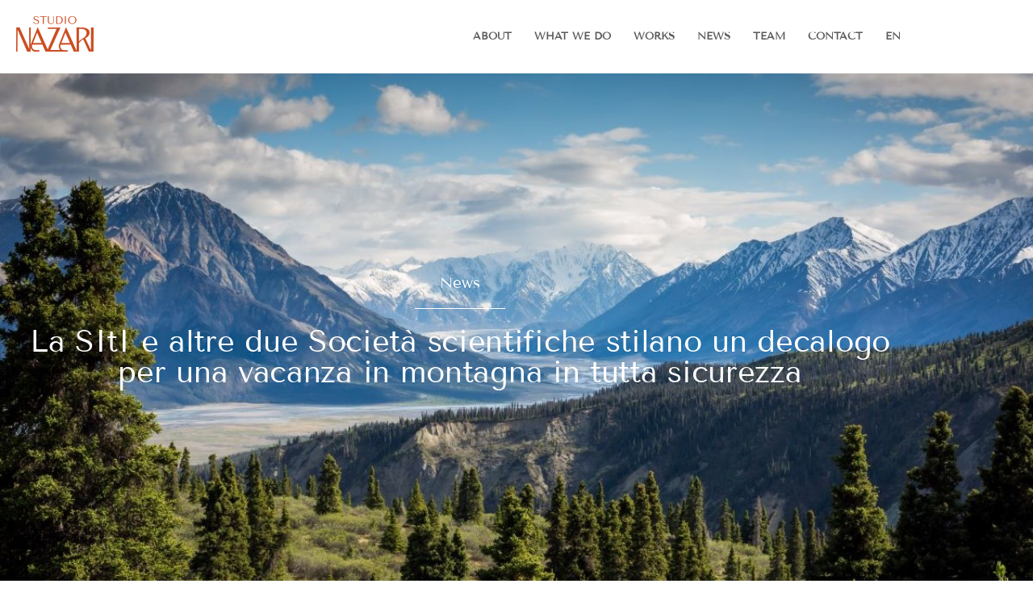

--- FILE ---
content_type: text/html; charset=UTF-8
request_url: https://www.studionazari.com/2023/08/03/la-siti-e-altre-due-societa-scientifiche-stilano-un-decalogo-per-una-vacanza-in-montagna-in-tutta-sicurezza/
body_size: 18373
content:
<!DOCTYPE html>
<html lang="it-IT">
<head>
	<meta charset="UTF-8" />
	<meta name="viewport" content="width=device-width, initial-scale=1" />
	<link rel="profile" href="http://gmpg.org/xfn/11" />
	<link rel="pingback" href="https://www.studionazari.com/xmlrpc.php" />
	<meta name='robots' content='index, follow, max-image-preview:large, max-snippet:-1, max-video-preview:-1' />

	<!-- This site is optimized with the Yoast SEO plugin v26.7 - https://yoast.com/wordpress/plugins/seo/ -->
	<title>SItI collabora per stilare un decalogo sicurezza per le vacanza in montagna</title>
	<meta name="description" content="La Società Italiana d’Igiene, Medicina Preventiva e Sanità Pubblica (SItI), assieme alla Società Italiana Medicina di Montagna (SIMeM) e alla Società Italiana di Medicina dei Viaggi (Simvim) hanno redatto un decalogo per trascorrere le vacanze in montagna all’insegna della sicurezza, del divertimento e del relax." />
	<link rel="canonical" href="https://www.studionazari.com/2023/08/03/la-siti-e-altre-due-societa-scientifiche-stilano-un-decalogo-per-una-vacanza-in-montagna-in-tutta-sicurezza/" />
	<meta property="og:locale" content="it_IT" />
	<meta property="og:type" content="article" />
	<meta property="og:title" content="SItI collabora per stilare un decalogo sicurezza per le vacanza in montagna" />
	<meta property="og:description" content="La Società Italiana d’Igiene, Medicina Preventiva e Sanità Pubblica (SItI), assieme alla Società Italiana Medicina di Montagna (SIMeM) e alla Società Italiana di Medicina dei Viaggi (Simvim) hanno redatto un decalogo per trascorrere le vacanze in montagna all’insegna della sicurezza, del divertimento e del relax." />
	<meta property="og:url" content="https://www.studionazari.com/2023/08/03/la-siti-e-altre-due-societa-scientifiche-stilano-un-decalogo-per-una-vacanza-in-montagna-in-tutta-sicurezza/" />
	<meta property="og:site_name" content="Studio Nazari" />
	<meta property="article:published_time" content="2023-08-03T09:30:19+00:00" />
	<meta property="article:modified_time" content="2023-08-03T09:30:52+00:00" />
	<meta property="og:image" content="https://www.studionazari.com/wp-content/uploads/2023/08/DECALOGO-SITI-MONTAGNA_kalen-emsley-Bkci_8qcdvQ-unsplash2.jpg" />
	<meta property="og:image:width" content="1200" />
	<meta property="og:image:height" content="629" />
	<meta property="og:image:type" content="image/jpeg" />
	<meta name="author" content="Stefania" />
	<meta name="twitter:card" content="summary_large_image" />
	<meta name="twitter:label1" content="Scritto da" />
	<meta name="twitter:data1" content="Stefania" />
	<meta name="twitter:label2" content="Tempo di lettura stimato" />
	<meta name="twitter:data2" content="1 minuto" />
	<script type="application/ld+json" class="yoast-schema-graph">{"@context":"https://schema.org","@graph":[{"@type":"Article","@id":"https://www.studionazari.com/2023/08/03/la-siti-e-altre-due-societa-scientifiche-stilano-un-decalogo-per-una-vacanza-in-montagna-in-tutta-sicurezza/#article","isPartOf":{"@id":"https://www.studionazari.com/2023/08/03/la-siti-e-altre-due-societa-scientifiche-stilano-un-decalogo-per-una-vacanza-in-montagna-in-tutta-sicurezza/"},"author":{"name":"Stefania","@id":"https://www.studionazari.com/en/#/schema/person/70b41f3145964d2e122ede31469a1e71"},"headline":"La SItI e altre due Società scientifiche stilano un decalogo per una vacanza in montagna in tutta sicurezza","datePublished":"2023-08-03T09:30:19+00:00","dateModified":"2023-08-03T09:30:52+00:00","mainEntityOfPage":{"@id":"https://www.studionazari.com/2023/08/03/la-siti-e-altre-due-societa-scientifiche-stilano-un-decalogo-per-una-vacanza-in-montagna-in-tutta-sicurezza/"},"wordCount":164,"publisher":{"@id":"https://www.studionazari.com/en/#organization"},"image":{"@id":"https://www.studionazari.com/2023/08/03/la-siti-e-altre-due-societa-scientifiche-stilano-un-decalogo-per-una-vacanza-in-montagna-in-tutta-sicurezza/#primaryimage"},"thumbnailUrl":"https://www.studionazari.com/wp-content/uploads/2023/08/DECALOGO-SITI-MONTAGNA_kalen-emsley-Bkci_8qcdvQ-unsplash2.jpg","articleSection":["News"],"inLanguage":"it-IT"},{"@type":"WebPage","@id":"https://www.studionazari.com/2023/08/03/la-siti-e-altre-due-societa-scientifiche-stilano-un-decalogo-per-una-vacanza-in-montagna-in-tutta-sicurezza/","url":"https://www.studionazari.com/2023/08/03/la-siti-e-altre-due-societa-scientifiche-stilano-un-decalogo-per-una-vacanza-in-montagna-in-tutta-sicurezza/","name":"SItI collabora per stilare un decalogo sicurezza per le vacanza in montagna","isPartOf":{"@id":"https://www.studionazari.com/en/#website"},"primaryImageOfPage":{"@id":"https://www.studionazari.com/2023/08/03/la-siti-e-altre-due-societa-scientifiche-stilano-un-decalogo-per-una-vacanza-in-montagna-in-tutta-sicurezza/#primaryimage"},"image":{"@id":"https://www.studionazari.com/2023/08/03/la-siti-e-altre-due-societa-scientifiche-stilano-un-decalogo-per-una-vacanza-in-montagna-in-tutta-sicurezza/#primaryimage"},"thumbnailUrl":"https://www.studionazari.com/wp-content/uploads/2023/08/DECALOGO-SITI-MONTAGNA_kalen-emsley-Bkci_8qcdvQ-unsplash2.jpg","datePublished":"2023-08-03T09:30:19+00:00","dateModified":"2023-08-03T09:30:52+00:00","description":"La Società Italiana d’Igiene, Medicina Preventiva e Sanità Pubblica (SItI), assieme alla Società Italiana Medicina di Montagna (SIMeM) e alla Società Italiana di Medicina dei Viaggi (Simvim) hanno redatto un decalogo per trascorrere le vacanze in montagna all’insegna della sicurezza, del divertimento e del relax.","breadcrumb":{"@id":"https://www.studionazari.com/2023/08/03/la-siti-e-altre-due-societa-scientifiche-stilano-un-decalogo-per-una-vacanza-in-montagna-in-tutta-sicurezza/#breadcrumb"},"inLanguage":"it-IT","potentialAction":[{"@type":"ReadAction","target":["https://www.studionazari.com/2023/08/03/la-siti-e-altre-due-societa-scientifiche-stilano-un-decalogo-per-una-vacanza-in-montagna-in-tutta-sicurezza/"]}]},{"@type":"ImageObject","inLanguage":"it-IT","@id":"https://www.studionazari.com/2023/08/03/la-siti-e-altre-due-societa-scientifiche-stilano-un-decalogo-per-una-vacanza-in-montagna-in-tutta-sicurezza/#primaryimage","url":"https://www.studionazari.com/wp-content/uploads/2023/08/DECALOGO-SITI-MONTAGNA_kalen-emsley-Bkci_8qcdvQ-unsplash2.jpg","contentUrl":"https://www.studionazari.com/wp-content/uploads/2023/08/DECALOGO-SITI-MONTAGNA_kalen-emsley-Bkci_8qcdvQ-unsplash2.jpg","width":1200,"height":629,"caption":"Foto di Kalen Emsley su Unsplash"},{"@type":"BreadcrumbList","@id":"https://www.studionazari.com/2023/08/03/la-siti-e-altre-due-societa-scientifiche-stilano-un-decalogo-per-una-vacanza-in-montagna-in-tutta-sicurezza/#breadcrumb","itemListElement":[{"@type":"ListItem","position":1,"name":"Home","item":"https://www.studionazari.com/"},{"@type":"ListItem","position":2,"name":"La SItI e altre due Società scientifiche stilano un decalogo per una vacanza in montagna in tutta sicurezza"}]},{"@type":"WebSite","@id":"https://www.studionazari.com/en/#website","url":"https://www.studionazari.com/en/","name":"Studio Nazari","description":"Media Relations &amp; Digital PR","publisher":{"@id":"https://www.studionazari.com/en/#organization"},"potentialAction":[{"@type":"SearchAction","target":{"@type":"EntryPoint","urlTemplate":"https://www.studionazari.com/en/?s={search_term_string}"},"query-input":{"@type":"PropertyValueSpecification","valueRequired":true,"valueName":"search_term_string"}}],"inLanguage":"it-IT"},{"@type":"Organization","@id":"https://www.studionazari.com/en/#organization","name":"Studio Nazari","url":"https://www.studionazari.com/en/","logo":{"@type":"ImageObject","inLanguage":"it-IT","@id":"https://www.studionazari.com/en/#/schema/logo/image/","url":"https://www.studionazari.com/wp-content/uploads/2022/05/logo-studionazari.png","contentUrl":"https://www.studionazari.com/wp-content/uploads/2022/05/logo-studionazari.png","width":8000,"height":3675,"caption":"Studio Nazari"},"image":{"@id":"https://www.studionazari.com/en/#/schema/logo/image/"}},{"@type":"Person","@id":"https://www.studionazari.com/en/#/schema/person/70b41f3145964d2e122ede31469a1e71","name":"Stefania","image":{"@type":"ImageObject","inLanguage":"it-IT","@id":"https://www.studionazari.com/en/#/schema/person/image/","url":"https://secure.gravatar.com/avatar/fc63d4c4b6d01362f28af241436d6d119f76f2ff79225e21e89e777268b94bba?s=96&d=mm&r=g","contentUrl":"https://secure.gravatar.com/avatar/fc63d4c4b6d01362f28af241436d6d119f76f2ff79225e21e89e777268b94bba?s=96&d=mm&r=g","caption":"Stefania"}}]}</script>
	<!-- / Yoast SEO plugin. -->


<link rel="alternate" type="application/rss+xml" title="Studio Nazari &raquo; Feed" href="https://www.studionazari.com/feed/" />
<link rel="alternate" title="oEmbed (JSON)" type="application/json+oembed" href="https://www.studionazari.com/wp-json/oembed/1.0/embed?url=https%3A%2F%2Fwww.studionazari.com%2F2023%2F08%2F03%2Fla-siti-e-altre-due-societa-scientifiche-stilano-un-decalogo-per-una-vacanza-in-montagna-in-tutta-sicurezza%2F" />
<link rel="alternate" title="oEmbed (XML)" type="text/xml+oembed" href="https://www.studionazari.com/wp-json/oembed/1.0/embed?url=https%3A%2F%2Fwww.studionazari.com%2F2023%2F08%2F03%2Fla-siti-e-altre-due-societa-scientifiche-stilano-un-decalogo-per-una-vacanza-in-montagna-in-tutta-sicurezza%2F&#038;format=xml" />
<style id='wp-img-auto-sizes-contain-inline-css'>
img:is([sizes=auto i],[sizes^="auto," i]){contain-intrinsic-size:3000px 1500px}
/*# sourceURL=wp-img-auto-sizes-contain-inline-css */
</style>
<link rel='stylesheet' id='hfe-widgets-style-css' href='https://www.studionazari.com/wp-content/plugins/header-footer-elementor/inc/widgets-css/frontend.css?ver=2.7.1' media='all' />
<link rel='stylesheet' id='anwp-pg-styles-css' href='https://www.studionazari.com/wp-content/plugins/anwp-post-grid-for-elementor/public/css/styles.min.css?ver=1.3.3' media='all' />
<style id='wp-emoji-styles-inline-css'>

	img.wp-smiley, img.emoji {
		display: inline !important;
		border: none !important;
		box-shadow: none !important;
		height: 1em !important;
		width: 1em !important;
		margin: 0 0.07em !important;
		vertical-align: -0.1em !important;
		background: none !important;
		padding: 0 !important;
	}
/*# sourceURL=wp-emoji-styles-inline-css */
</style>
<link rel='stylesheet' id='trp-language-switcher-style-css' href='https://www.studionazari.com/wp-content/plugins/translatepress-multilingual/assets/css/trp-language-switcher.css?ver=3.0.6' media='all' />
<link rel='stylesheet' id='eae-css-css' href='https://www.studionazari.com/wp-content/plugins/addon-elements-for-elementor-page-builder/assets/css/eae.min.css?ver=1.14.4' media='all' />
<link rel='stylesheet' id='eae-peel-css-css' href='https://www.studionazari.com/wp-content/plugins/addon-elements-for-elementor-page-builder/assets/lib/peel/peel.css?ver=1.14.4' media='all' />
<link rel='stylesheet' id='font-awesome-4-shim-css' href='https://www.studionazari.com/wp-content/plugins/elementor/assets/lib/font-awesome/css/v4-shims.min.css?ver=1.0' media='all' />
<link rel='stylesheet' id='font-awesome-5-all-css' href='https://www.studionazari.com/wp-content/plugins/elementor/assets/lib/font-awesome/css/all.min.css?ver=1.0' media='all' />
<link rel='stylesheet' id='vegas-css-css' href='https://www.studionazari.com/wp-content/plugins/addon-elements-for-elementor-page-builder/assets/lib/vegas/vegas.min.css?ver=2.4.0' media='all' />
<link rel='stylesheet' id='hfe-style-css' href='https://www.studionazari.com/wp-content/plugins/header-footer-elementor/assets/css/header-footer-elementor.css?ver=2.7.1' media='all' />
<link rel='stylesheet' id='elementor-icons-css' href='https://www.studionazari.com/wp-content/plugins/elementor/assets/lib/eicons/css/elementor-icons.min.css?ver=5.45.0' media='all' />
<link rel='stylesheet' id='elementor-frontend-css' href='https://www.studionazari.com/wp-content/plugins/elementor/assets/css/frontend.min.css?ver=3.34.0' media='all' />
<style id='elementor-frontend-inline-css'>
.elementor-1378 .elementor-element.elementor-element-37a9caa1:not(.elementor-motion-effects-element-type-background), .elementor-1378 .elementor-element.elementor-element-37a9caa1 > .elementor-motion-effects-container > .elementor-motion-effects-layer{background-image:url("https://www.studionazari.com/wp-content/uploads/2023/08/DECALOGO-SITI-MONTAGNA_kalen-emsley-Bkci_8qcdvQ-unsplash2.jpg");}
/*# sourceURL=elementor-frontend-inline-css */
</style>
<link rel='stylesheet' id='elementor-post-15-css' href='https://www.studionazari.com/wp-content/uploads/elementor/css/post-15.css?ver=1768633895' media='all' />
<link rel='stylesheet' id='widget-image-css' href='https://www.studionazari.com/wp-content/plugins/elementor/assets/css/widget-image.min.css?ver=3.34.0' media='all' />
<link rel='stylesheet' id='widget-heading-css' href='https://www.studionazari.com/wp-content/plugins/elementor/assets/css/widget-heading.min.css?ver=3.34.0' media='all' />
<link rel='stylesheet' id='elementor-post-4630-css' href='https://www.studionazari.com/wp-content/uploads/elementor/css/post-4630.css?ver=1768658323' media='all' />
<link rel='stylesheet' id='elementor-post-63-css' href='https://www.studionazari.com/wp-content/uploads/elementor/css/post-63.css?ver=1768633895' media='all' />
<link rel='stylesheet' id='elementor-post-75-css' href='https://www.studionazari.com/wp-content/uploads/elementor/css/post-75.css?ver=1768633895' media='all' />
<link rel='stylesheet' id='hello-elementor-css' href='https://www.studionazari.com/wp-content/themes/hello-elementor/assets/css/reset.css?ver=3.4.5' media='all' />
<link rel='stylesheet' id='hello-elementor-theme-style-css' href='https://www.studionazari.com/wp-content/themes/hello-elementor/assets/css/theme.css?ver=3.4.5' media='all' />
<link rel='stylesheet' id='hello-elementor-header-footer-css' href='https://www.studionazari.com/wp-content/themes/hello-elementor/assets/css/header-footer.css?ver=3.4.5' media='all' />
<link rel='stylesheet' id='e-animation-fadeInDown-css' href='https://www.studionazari.com/wp-content/plugins/elementor/assets/lib/animations/styles/fadeInDown.min.css?ver=3.34.0' media='all' />
<link rel='stylesheet' id='widget-divider-css' href='https://www.studionazari.com/wp-content/plugins/elementor/assets/css/widget-divider.min.css?ver=3.34.0' media='all' />
<link rel='stylesheet' id='e-animation-fadeIn-css' href='https://www.studionazari.com/wp-content/plugins/elementor/assets/lib/animations/styles/fadeIn.min.css?ver=3.34.0' media='all' />
<link rel='stylesheet' id='e-animation-fadeInLeft-css' href='https://www.studionazari.com/wp-content/plugins/elementor/assets/lib/animations/styles/fadeInLeft.min.css?ver=3.34.0' media='all' />
<link rel='stylesheet' id='widget-share-buttons-css' href='https://www.studionazari.com/wp-content/plugins/elementor-pro/assets/css/widget-share-buttons.min.css?ver=3.34.0' media='all' />
<link rel='stylesheet' id='e-apple-webkit-css' href='https://www.studionazari.com/wp-content/plugins/elementor/assets/css/conditionals/apple-webkit.min.css?ver=3.34.0' media='all' />
<link rel='stylesheet' id='elementor-icons-shared-0-css' href='https://www.studionazari.com/wp-content/plugins/elementor/assets/lib/font-awesome/css/fontawesome.min.css?ver=5.15.3' media='all' />
<link rel='stylesheet' id='elementor-icons-fa-solid-css' href='https://www.studionazari.com/wp-content/plugins/elementor/assets/lib/font-awesome/css/solid.min.css?ver=5.15.3' media='all' />
<link rel='stylesheet' id='elementor-icons-fa-brands-css' href='https://www.studionazari.com/wp-content/plugins/elementor/assets/lib/font-awesome/css/brands.min.css?ver=5.15.3' media='all' />
<link rel='stylesheet' id='widget-social-css' href='https://www.studionazari.com/wp-content/plugins/elementor-pro/assets/css/widget-social.min.css?ver=3.34.0' media='all' />
<link rel='stylesheet' id='widget-post-navigation-css' href='https://www.studionazari.com/wp-content/plugins/elementor-pro/assets/css/widget-post-navigation.min.css?ver=3.34.0' media='all' />
<link rel='stylesheet' id='elementor-post-1378-css' href='https://www.studionazari.com/wp-content/uploads/elementor/css/post-1378.css?ver=1768633942' media='all' />
<link rel='stylesheet' id='hfe-elementor-icons-css' href='https://www.studionazari.com/wp-content/plugins/elementor/assets/lib/eicons/css/elementor-icons.min.css?ver=5.34.0' media='all' />
<link rel='stylesheet' id='hfe-icons-list-css' href='https://www.studionazari.com/wp-content/plugins/elementor/assets/css/widget-icon-list.min.css?ver=3.24.3' media='all' />
<link rel='stylesheet' id='hfe-social-icons-css' href='https://www.studionazari.com/wp-content/plugins/elementor/assets/css/widget-social-icons.min.css?ver=3.24.0' media='all' />
<link rel='stylesheet' id='hfe-social-share-icons-brands-css' href='https://www.studionazari.com/wp-content/plugins/elementor/assets/lib/font-awesome/css/brands.css?ver=5.15.3' media='all' />
<link rel='stylesheet' id='hfe-social-share-icons-fontawesome-css' href='https://www.studionazari.com/wp-content/plugins/elementor/assets/lib/font-awesome/css/fontawesome.css?ver=5.15.3' media='all' />
<link rel='stylesheet' id='hfe-nav-menu-icons-css' href='https://www.studionazari.com/wp-content/plugins/elementor/assets/lib/font-awesome/css/solid.css?ver=5.15.3' media='all' />
<link rel='stylesheet' id='hfe-widget-blockquote-css' href='https://www.studionazari.com/wp-content/plugins/elementor-pro/assets/css/widget-blockquote.min.css?ver=3.25.0' media='all' />
<link rel='stylesheet' id='hfe-mega-menu-css' href='https://www.studionazari.com/wp-content/plugins/elementor-pro/assets/css/widget-mega-menu.min.css?ver=3.26.2' media='all' />
<link rel='stylesheet' id='hfe-nav-menu-widget-css' href='https://www.studionazari.com/wp-content/plugins/elementor-pro/assets/css/widget-nav-menu.min.css?ver=3.26.0' media='all' />
<link rel='stylesheet' id='eael-general-css' href='https://www.studionazari.com/wp-content/plugins/essential-addons-for-elementor-lite/assets/front-end/css/view/general.min.css?ver=6.5.5' media='all' />
<link rel='stylesheet' id='ecs-styles-css' href='https://www.studionazari.com/wp-content/plugins/ele-custom-skin/assets/css/ecs-style.css?ver=3.1.9' media='all' />
<link rel='stylesheet' id='elementor-post-1419-css' href='https://www.studionazari.com/wp-content/uploads/elementor/css/post-1419.css?ver=1658236595' media='all' />
<link rel='stylesheet' id='elementor-gf-local-tenorsans-css' href='https://studionazari.com/wp-content/uploads/elementor/google-fonts/css/tenorsans.css?ver=1742750698' media='all' />
<script src="https://www.studionazari.com/wp-content/plugins/addon-elements-for-elementor-page-builder/assets/js/iconHelper.js?ver=1.0" id="eae-iconHelper-js"></script>
<script src="https://www.studionazari.com/wp-includes/js/jquery/jquery.min.js?ver=3.7.1" id="jquery-core-js"></script>
<script src="https://www.studionazari.com/wp-includes/js/jquery/jquery-migrate.min.js?ver=3.4.1" id="jquery-migrate-js"></script>
<script id="jquery-js-after">
!function($){"use strict";$(document).ready(function(){$(this).scrollTop()>100&&$(".hfe-scroll-to-top-wrap").removeClass("hfe-scroll-to-top-hide"),$(window).scroll(function(){$(this).scrollTop()<100?$(".hfe-scroll-to-top-wrap").fadeOut(300):$(".hfe-scroll-to-top-wrap").fadeIn(300)}),$(".hfe-scroll-to-top-wrap").on("click",function(){$("html, body").animate({scrollTop:0},300);return!1})})}(jQuery);
!function($){'use strict';$(document).ready(function(){var bar=$('.hfe-reading-progress-bar');if(!bar.length)return;$(window).on('scroll',function(){var s=$(window).scrollTop(),d=$(document).height()-$(window).height(),p=d? s/d*100:0;bar.css('width',p+'%')});});}(jQuery);
//# sourceURL=jquery-js-after
</script>
<script id="ecs_ajax_load-js-extra">
var ecs_ajax_params = {"ajaxurl":"https://www.studionazari.com/wp-admin/admin-ajax.php","posts":"{\"page\":0,\"year\":2023,\"monthnum\":8,\"day\":3,\"name\":\"la-siti-e-altre-due-societa-scientifiche-stilano-un-decalogo-per-una-vacanza-in-montagna-in-tutta-sicurezza\",\"error\":\"\",\"m\":\"\",\"p\":0,\"post_parent\":\"\",\"subpost\":\"\",\"subpost_id\":\"\",\"attachment\":\"\",\"attachment_id\":0,\"pagename\":\"\",\"page_id\":0,\"second\":\"\",\"minute\":\"\",\"hour\":\"\",\"w\":0,\"category_name\":\"\",\"tag\":\"\",\"cat\":\"\",\"tag_id\":\"\",\"author\":\"\",\"author_name\":\"\",\"feed\":\"\",\"tb\":\"\",\"paged\":0,\"meta_key\":\"\",\"meta_value\":\"\",\"preview\":\"\",\"s\":\"\",\"sentence\":\"\",\"title\":\"\",\"fields\":\"all\",\"menu_order\":\"\",\"embed\":\"\",\"category__in\":[],\"category__not_in\":[],\"category__and\":[],\"post__in\":[],\"post__not_in\":[],\"post_name__in\":[],\"tag__in\":[],\"tag__not_in\":[],\"tag__and\":[],\"tag_slug__in\":[],\"tag_slug__and\":[],\"post_parent__in\":[],\"post_parent__not_in\":[],\"author__in\":[],\"author__not_in\":[],\"search_columns\":[],\"ignore_sticky_posts\":false,\"suppress_filters\":false,\"cache_results\":true,\"update_post_term_cache\":true,\"update_menu_item_cache\":false,\"lazy_load_term_meta\":true,\"update_post_meta_cache\":true,\"post_type\":\"\",\"posts_per_page\":10,\"nopaging\":false,\"comments_per_page\":\"50\",\"no_found_rows\":false,\"order\":\"DESC\"}"};
//# sourceURL=ecs_ajax_load-js-extra
</script>
<script src="https://www.studionazari.com/wp-content/plugins/ele-custom-skin/assets/js/ecs_ajax_pagination.js?ver=3.1.9" id="ecs_ajax_load-js"></script>
<script src="https://www.studionazari.com/wp-content/plugins/ele-custom-skin/assets/js/ecs.js?ver=3.1.9" id="ecs-script-js"></script>
<link rel="https://api.w.org/" href="https://www.studionazari.com/wp-json/" /><link rel="alternate" title="JSON" type="application/json" href="https://www.studionazari.com/wp-json/wp/v2/posts/4630" /><link rel="EditURI" type="application/rsd+xml" title="RSD" href="https://www.studionazari.com/xmlrpc.php?rsd" />
<meta name="generator" content="WordPress 6.9" />
<link rel='shortlink' href='https://www.studionazari.com/?p=4630' />
<!-- Google Tag Manager -->
<script>(function(w,d,s,l,i){w[l]=w[l]||[];w[l].push({'gtm.start':
new Date().getTime(),event:'gtm.js'});var f=d.getElementsByTagName(s)[0],
j=d.createElement(s),dl=l!='dataLayer'?'&l='+l:'';j.async=true;j.src=
'https://www.googletagmanager.com/gtm.js?id='+i+dl;f.parentNode.insertBefore(j,f);
})(window,document,'script','dataLayer','GTM-M9RBWHZR');</script>
<!-- End Google Tag Manager --><link rel="alternate" hreflang="it-IT" href="https://www.studionazari.com/2023/08/03/la-siti-e-altre-due-societa-scientifiche-stilano-un-decalogo-per-una-vacanza-in-montagna-in-tutta-sicurezza/"/>
<link rel="alternate" hreflang="en-US" href="https://www.studionazari.com/en/2023/08/03/la-siti-e-altre-due-societa-scientifiche-stilano-un-decalogo-per-una-vacanza-in-montagna-in-tutta-sicurezza/"/>
<link rel="alternate" hreflang="it" href="https://www.studionazari.com/2023/08/03/la-siti-e-altre-due-societa-scientifiche-stilano-un-decalogo-per-una-vacanza-in-montagna-in-tutta-sicurezza/"/>
<link rel="alternate" hreflang="en" href="https://www.studionazari.com/en/2023/08/03/la-siti-e-altre-due-societa-scientifiche-stilano-un-decalogo-per-una-vacanza-in-montagna-in-tutta-sicurezza/"/>
<meta name="description" content="Una collaborazione per stilare un decalogo sicurezza dedicato alle vacanza in montagna">
<meta name="generator" content="Elementor 3.34.0; features: additional_custom_breakpoints; settings: css_print_method-external, google_font-enabled, font_display-auto">
			<style>
				.e-con.e-parent:nth-of-type(n+4):not(.e-lazyloaded):not(.e-no-lazyload),
				.e-con.e-parent:nth-of-type(n+4):not(.e-lazyloaded):not(.e-no-lazyload) * {
					background-image: none !important;
				}
				@media screen and (max-height: 1024px) {
					.e-con.e-parent:nth-of-type(n+3):not(.e-lazyloaded):not(.e-no-lazyload),
					.e-con.e-parent:nth-of-type(n+3):not(.e-lazyloaded):not(.e-no-lazyload) * {
						background-image: none !important;
					}
				}
				@media screen and (max-height: 640px) {
					.e-con.e-parent:nth-of-type(n+2):not(.e-lazyloaded):not(.e-no-lazyload),
					.e-con.e-parent:nth-of-type(n+2):not(.e-lazyloaded):not(.e-no-lazyload) * {
						background-image: none !important;
					}
				}
			</style>
			<link rel="shortcut icon" href="/favicon.ico"><link rel="icon" href="https://www.studionazari.com/wp-content/uploads/2022/05/cropped-studio_nazari-favicon-1-32x32.png" sizes="32x32" />
<link rel="icon" href="https://www.studionazari.com/wp-content/uploads/2022/05/cropped-studio_nazari-favicon-1-192x192.png" sizes="192x192" />
<link rel="apple-touch-icon" href="https://www.studionazari.com/wp-content/uploads/2022/05/cropped-studio_nazari-favicon-1-180x180.png" />
<meta name="msapplication-TileImage" content="https://www.studionazari.com/wp-content/uploads/2022/05/cropped-studio_nazari-favicon-1-270x270.png" />
		<style id="wp-custom-css">
			/* Hide image by default */
.reader-only {
	display: none;
}

/* Show in reader view (reader mode typically removes custom styles) */
@media print, screen and (prefers-color-scheme: dark), screen and (prefers-color-scheme: light) {
  .reader-only {
    display: block !important;
  }
}


.url_post_loop a {
	text-decoration: none;
	 line-height: 12px!important;
	font-size: 24px!important;
}

.url_post_loop a:hover {
	border-bottom: 1px solid
}

html {
  scroll-behavior: smooth;
}

#maxi a.elementor-item.elementor-item:before
{
	border: 1px solid!important;
	border-radius: 32px!important;
	
}

/* IUBENDA */


div#iubenda-cs-banner button.iubenda-cs-customize-btn,
div#iubenda-cs-banner button.iubenda-cs-reject-btn.iubenda-cs-btn-primary,
div#iubenda-cs-banner button.iubenda-cs-accept-btn.iubenda-cs-btn-primary

{
	border-radius: 0px!important;
}

button#iubFooterBtn {
	border-radius: 0px!important;
	background-color: #CC4D21!important;
}

div#purposes-content-container.iubenda.purposes-widget div.purposes-content div.purposes-body div.purposes-items div.iub-consent-buttons.purposes-buttons div button.iub-btn.iub-btn-consent.iub-btn-reject.purposes-btn.purposes-btn-reject,
div#purposes-content-container.iubenda.purposes-widget div.purposes-content div.purposes-body div.purposes-items div.iub-consent-buttons.purposes-buttons div button.iub-btn.iub-btn-consent.iub-btn-accept.purposes-btn.purposes-btn-accept
{
	border-radius: 0!important;
	background-color: #EFE4DF!important;
}

div#purposes-container.iubenda-modal-navigation div.purposes-header div.purposes-header-right button.iub-btn.iub-btn-cp.iub-desktop.purposes-btn.purposes-btn-cp.purposes-desktop {
		border-radius: 0!important;
	background-color: transparent!important;
	border: 1px solid #c0c0c0!important;
}

div#purposes-container.iubenda-modal-navigation div.purposes-header div.purposes-header-left button.iub-btn.iub-btn-back.iub-btn-stroked.iub-desktop.purposes-btn.purposes-btn-back.purposes-btn-stroked.purposes-desktop {
		border-radius: 0!important;
		border: 1px solid #c0c0c0!important;
}
div#iubenda-iframe-content.cookie-policy-no-logo button#iubFooterBtn {
	border-radius: 0!important;
	background-color: #CC4D21!important;	
}

div#iubenda-iframe-content.cookie-policy-no-logo input#purpose-1:checked,
div#iubenda-iframe-content.cookie-policy-no-logo input#purpose-3:checked,
div#iubenda-iframe-content.cookie-policy-no-logo input#purpose-5:checked
 {
	background-color: #CC633E!important;
}

#purposes-content-container button.iub-btn {
	border-radius: 0px !important;
}

		</style>
		</head>

<body class="wp-singular post-template-default single single-post postid-4630 single-format-standard wp-custom-logo wp-embed-responsive wp-theme-hello-elementor translatepress-it_IT theme--hello-elementor ehf-header ehf-footer ehf-template-hello-elementor ehf-stylesheet-hello-elementor hello-elementor-default elementor-default elementor-kit-15 elementor-page elementor-page-4630 elementor-page-1378">
<!-- Google Tag Manager (noscript) -->
<noscript><iframe src="https://www.googletagmanager.com/ns.html?id=GTM-M9RBWHZR"
height="0" width="0" style="display:none;visibility:hidden"></iframe></noscript>
<!-- End Google Tag Manager (noscript) --><div id="page" class="hfeed site">

		<header id="masthead" itemscope="itemscope" itemtype="https://schema.org/WPHeader">
			<p class="main-title bhf-hidden" itemprop="headline"><a href="https://www.studionazari.com" title="Studio Nazari" rel="home">Studio Nazari</a></p>
					<div data-elementor-type="wp-post" data-elementor-id="63" class="elementor elementor-63" data-elementor-post-type="elementor-hf">
						<section class="has_eae_slider elementor-section elementor-top-section elementor-element elementor-element-5aa076a elementor-section-boxed elementor-section-height-default elementor-section-height-default" data-eae-slider="67562" data-id="5aa076a" data-element_type="section">
						<div class="elementor-container elementor-column-gap-wide">
					<div class="has_eae_slider elementor-column elementor-col-50 elementor-top-column elementor-element elementor-element-d193a3c" data-eae-slider="7221" data-id="d193a3c" data-element_type="column">
			<div class="elementor-widget-wrap elementor-element-populated">
						<div class="elementor-element elementor-element-1cac8e3 elementor-widget elementor-widget-site-logo" data-id="1cac8e3" data-element_type="widget" data-settings="{&quot;align&quot;:&quot;left&quot;,&quot;width&quot;:{&quot;unit&quot;:&quot;%&quot;,&quot;size&quot;:&quot;&quot;,&quot;sizes&quot;:[]},&quot;width_tablet&quot;:{&quot;unit&quot;:&quot;%&quot;,&quot;size&quot;:&quot;&quot;,&quot;sizes&quot;:[]},&quot;width_mobile&quot;:{&quot;unit&quot;:&quot;%&quot;,&quot;size&quot;:&quot;&quot;,&quot;sizes&quot;:[]},&quot;space&quot;:{&quot;unit&quot;:&quot;%&quot;,&quot;size&quot;:&quot;&quot;,&quot;sizes&quot;:[]},&quot;space_tablet&quot;:{&quot;unit&quot;:&quot;%&quot;,&quot;size&quot;:&quot;&quot;,&quot;sizes&quot;:[]},&quot;space_mobile&quot;:{&quot;unit&quot;:&quot;%&quot;,&quot;size&quot;:&quot;&quot;,&quot;sizes&quot;:[]},&quot;image_border_radius&quot;:{&quot;unit&quot;:&quot;px&quot;,&quot;top&quot;:&quot;&quot;,&quot;right&quot;:&quot;&quot;,&quot;bottom&quot;:&quot;&quot;,&quot;left&quot;:&quot;&quot;,&quot;isLinked&quot;:true},&quot;image_border_radius_tablet&quot;:{&quot;unit&quot;:&quot;px&quot;,&quot;top&quot;:&quot;&quot;,&quot;right&quot;:&quot;&quot;,&quot;bottom&quot;:&quot;&quot;,&quot;left&quot;:&quot;&quot;,&quot;isLinked&quot;:true},&quot;image_border_radius_mobile&quot;:{&quot;unit&quot;:&quot;px&quot;,&quot;top&quot;:&quot;&quot;,&quot;right&quot;:&quot;&quot;,&quot;bottom&quot;:&quot;&quot;,&quot;left&quot;:&quot;&quot;,&quot;isLinked&quot;:true},&quot;caption_padding&quot;:{&quot;unit&quot;:&quot;px&quot;,&quot;top&quot;:&quot;&quot;,&quot;right&quot;:&quot;&quot;,&quot;bottom&quot;:&quot;&quot;,&quot;left&quot;:&quot;&quot;,&quot;isLinked&quot;:true},&quot;caption_padding_tablet&quot;:{&quot;unit&quot;:&quot;px&quot;,&quot;top&quot;:&quot;&quot;,&quot;right&quot;:&quot;&quot;,&quot;bottom&quot;:&quot;&quot;,&quot;left&quot;:&quot;&quot;,&quot;isLinked&quot;:true},&quot;caption_padding_mobile&quot;:{&quot;unit&quot;:&quot;px&quot;,&quot;top&quot;:&quot;&quot;,&quot;right&quot;:&quot;&quot;,&quot;bottom&quot;:&quot;&quot;,&quot;left&quot;:&quot;&quot;,&quot;isLinked&quot;:true},&quot;caption_space&quot;:{&quot;unit&quot;:&quot;px&quot;,&quot;size&quot;:0,&quot;sizes&quot;:[]},&quot;caption_space_tablet&quot;:{&quot;unit&quot;:&quot;px&quot;,&quot;size&quot;:&quot;&quot;,&quot;sizes&quot;:[]},&quot;caption_space_mobile&quot;:{&quot;unit&quot;:&quot;px&quot;,&quot;size&quot;:&quot;&quot;,&quot;sizes&quot;:[]}}" data-widget_type="site-logo.default">
				<div class="elementor-widget-container">
							<div class="hfe-site-logo">
													<a data-elementor-open-lightbox=""  class='elementor-clickable' href="https://www.studionazari.com">
							<div class="hfe-site-logo-set">           
				<div class="hfe-site-logo-container">
									<img class="hfe-site-logo-img elementor-animation-"  src="https://www.studionazari.com/wp-content/uploads/elementor/thumbs/logo-studionazari-r4alwsczao9hkyqabvc6rddffhix4gxhpsmxmhn6ig.png" alt="default-logo"/>
				</div>
			</div>
							</a>
						</div>  
							</div>
				</div>
					</div>
		</div>
				<div class="has_eae_slider elementor-column elementor-col-50 elementor-top-column elementor-element elementor-element-3f7e611" data-eae-slider="48703" data-id="3f7e611" data-element_type="column">
			<div class="elementor-widget-wrap elementor-element-populated">
						<div class="elementor-element elementor-element-45d7072 hfe-nav-menu__align-right hfe-nav-menu__breakpoint-mobile hfe-submenu-icon-arrow hfe-submenu-animation-none hfe-link-redirect-child elementor-widget elementor-widget-navigation-menu" data-id="45d7072" data-element_type="widget" data-settings="{&quot;padding_horizontal_menu_item&quot;:{&quot;unit&quot;:&quot;px&quot;,&quot;size&quot;:4,&quot;sizes&quot;:[]},&quot;padding_vertical_menu_item&quot;:{&quot;unit&quot;:&quot;px&quot;,&quot;size&quot;:11,&quot;sizes&quot;:[]},&quot;menu_space_between&quot;:{&quot;unit&quot;:&quot;px&quot;,&quot;size&quot;:20,&quot;sizes&quot;:[]},&quot;padding_horizontal_menu_item_mobile&quot;:{&quot;unit&quot;:&quot;px&quot;,&quot;size&quot;:4,&quot;sizes&quot;:[]},&quot;padding_horizontal_dropdown_item_mobile&quot;:{&quot;unit&quot;:&quot;px&quot;,&quot;size&quot;:19,&quot;sizes&quot;:[]},&quot;distance_from_menu_mobile&quot;:{&quot;unit&quot;:&quot;px&quot;,&quot;size&quot;:16,&quot;sizes&quot;:[]},&quot;padding_horizontal_menu_item_tablet&quot;:{&quot;unit&quot;:&quot;px&quot;,&quot;size&quot;:&quot;&quot;,&quot;sizes&quot;:[]},&quot;padding_vertical_menu_item_tablet&quot;:{&quot;unit&quot;:&quot;px&quot;,&quot;size&quot;:&quot;&quot;,&quot;sizes&quot;:[]},&quot;padding_vertical_menu_item_mobile&quot;:{&quot;unit&quot;:&quot;px&quot;,&quot;size&quot;:&quot;&quot;,&quot;sizes&quot;:[]},&quot;menu_space_between_tablet&quot;:{&quot;unit&quot;:&quot;px&quot;,&quot;size&quot;:&quot;&quot;,&quot;sizes&quot;:[]},&quot;menu_space_between_mobile&quot;:{&quot;unit&quot;:&quot;px&quot;,&quot;size&quot;:&quot;&quot;,&quot;sizes&quot;:[]},&quot;menu_row_space&quot;:{&quot;unit&quot;:&quot;px&quot;,&quot;size&quot;:&quot;&quot;,&quot;sizes&quot;:[]},&quot;menu_row_space_tablet&quot;:{&quot;unit&quot;:&quot;px&quot;,&quot;size&quot;:&quot;&quot;,&quot;sizes&quot;:[]},&quot;menu_row_space_mobile&quot;:{&quot;unit&quot;:&quot;px&quot;,&quot;size&quot;:&quot;&quot;,&quot;sizes&quot;:[]},&quot;dropdown_border_radius&quot;:{&quot;unit&quot;:&quot;px&quot;,&quot;top&quot;:&quot;&quot;,&quot;right&quot;:&quot;&quot;,&quot;bottom&quot;:&quot;&quot;,&quot;left&quot;:&quot;&quot;,&quot;isLinked&quot;:true},&quot;dropdown_border_radius_tablet&quot;:{&quot;unit&quot;:&quot;px&quot;,&quot;top&quot;:&quot;&quot;,&quot;right&quot;:&quot;&quot;,&quot;bottom&quot;:&quot;&quot;,&quot;left&quot;:&quot;&quot;,&quot;isLinked&quot;:true},&quot;dropdown_border_radius_mobile&quot;:{&quot;unit&quot;:&quot;px&quot;,&quot;top&quot;:&quot;&quot;,&quot;right&quot;:&quot;&quot;,&quot;bottom&quot;:&quot;&quot;,&quot;left&quot;:&quot;&quot;,&quot;isLinked&quot;:true},&quot;width_dropdown_item&quot;:{&quot;unit&quot;:&quot;px&quot;,&quot;size&quot;:&quot;220&quot;,&quot;sizes&quot;:[]},&quot;width_dropdown_item_tablet&quot;:{&quot;unit&quot;:&quot;px&quot;,&quot;size&quot;:&quot;&quot;,&quot;sizes&quot;:[]},&quot;width_dropdown_item_mobile&quot;:{&quot;unit&quot;:&quot;px&quot;,&quot;size&quot;:&quot;&quot;,&quot;sizes&quot;:[]},&quot;padding_horizontal_dropdown_item&quot;:{&quot;unit&quot;:&quot;px&quot;,&quot;size&quot;:&quot;&quot;,&quot;sizes&quot;:[]},&quot;padding_horizontal_dropdown_item_tablet&quot;:{&quot;unit&quot;:&quot;px&quot;,&quot;size&quot;:&quot;&quot;,&quot;sizes&quot;:[]},&quot;padding_vertical_dropdown_item&quot;:{&quot;unit&quot;:&quot;px&quot;,&quot;size&quot;:15,&quot;sizes&quot;:[]},&quot;padding_vertical_dropdown_item_tablet&quot;:{&quot;unit&quot;:&quot;px&quot;,&quot;size&quot;:&quot;&quot;,&quot;sizes&quot;:[]},&quot;padding_vertical_dropdown_item_mobile&quot;:{&quot;unit&quot;:&quot;px&quot;,&quot;size&quot;:&quot;&quot;,&quot;sizes&quot;:[]},&quot;distance_from_menu&quot;:{&quot;unit&quot;:&quot;px&quot;,&quot;size&quot;:&quot;&quot;,&quot;sizes&quot;:[]},&quot;distance_from_menu_tablet&quot;:{&quot;unit&quot;:&quot;px&quot;,&quot;size&quot;:&quot;&quot;,&quot;sizes&quot;:[]},&quot;toggle_size&quot;:{&quot;unit&quot;:&quot;px&quot;,&quot;size&quot;:&quot;&quot;,&quot;sizes&quot;:[]},&quot;toggle_size_tablet&quot;:{&quot;unit&quot;:&quot;px&quot;,&quot;size&quot;:&quot;&quot;,&quot;sizes&quot;:[]},&quot;toggle_size_mobile&quot;:{&quot;unit&quot;:&quot;px&quot;,&quot;size&quot;:&quot;&quot;,&quot;sizes&quot;:[]},&quot;toggle_border_width&quot;:{&quot;unit&quot;:&quot;px&quot;,&quot;size&quot;:&quot;&quot;,&quot;sizes&quot;:[]},&quot;toggle_border_width_tablet&quot;:{&quot;unit&quot;:&quot;px&quot;,&quot;size&quot;:&quot;&quot;,&quot;sizes&quot;:[]},&quot;toggle_border_width_mobile&quot;:{&quot;unit&quot;:&quot;px&quot;,&quot;size&quot;:&quot;&quot;,&quot;sizes&quot;:[]},&quot;toggle_border_radius&quot;:{&quot;unit&quot;:&quot;px&quot;,&quot;size&quot;:&quot;&quot;,&quot;sizes&quot;:[]},&quot;toggle_border_radius_tablet&quot;:{&quot;unit&quot;:&quot;px&quot;,&quot;size&quot;:&quot;&quot;,&quot;sizes&quot;:[]},&quot;toggle_border_radius_mobile&quot;:{&quot;unit&quot;:&quot;px&quot;,&quot;size&quot;:&quot;&quot;,&quot;sizes&quot;:[]}}" data-widget_type="navigation-menu.default">
				<div class="elementor-widget-container">
								<div class="hfe-nav-menu hfe-layout-horizontal hfe-nav-menu-layout horizontal hfe-pointer__none" data-layout="horizontal">
				<div role="button" class="hfe-nav-menu__toggle elementor-clickable" tabindex="0" aria-label="Menu Toggle">
					<span class="screen-reader-text">Menu</span>
					<div class="hfe-nav-menu-icon">
						<i aria-hidden="true"  class="fas fa-bars"></i>					</div>
				</div>
				<nav itemscope="itemscope" itemtype="https://schema.org/SiteNavigationElement" class="hfe-nav-menu__layout-horizontal hfe-nav-menu__submenu-arrow" data-toggle-icon="&lt;i aria-hidden=&quot;true&quot; tabindex=&quot;0&quot; class=&quot;fas fa-bars&quot;&gt;&lt;/i&gt;" data-close-icon="&lt;i aria-hidden=&quot;true&quot; tabindex=&quot;0&quot; class=&quot;fas fa-times&quot;&gt;&lt;/i&gt;" data-full-width="yes">
					<ul id="menu-1-45d7072" class="hfe-nav-menu"><li id="menu-item-60" itemprop="name" class="menu-item menu-item-type-post_type menu-item-object-page parent hfe-creative-menu"><a href="https://www.studionazari.com/about/" itemprop="url" class = "hfe-menu-item">About</a></li>
<li id="menu-item-57" itemprop="name" class="menu-item menu-item-type-post_type menu-item-object-page parent hfe-creative-menu"><a href="https://www.studionazari.com/ufficio-stampa-influencer-marketing/" itemprop="url" class = "hfe-menu-item">What we do</a></li>
<li id="menu-item-58" itemprop="name" class="menu-item menu-item-type-post_type menu-item-object-page parent hfe-creative-menu"><a href="https://www.studionazari.com/works/" itemprop="url" class = "hfe-menu-item">Works</a></li>
<li id="menu-item-2342" itemprop="name" class="menu-item menu-item-type-post_type menu-item-object-page parent hfe-creative-menu"><a href="https://www.studionazari.com/news/" itemprop="url" class = "hfe-menu-item">News</a></li>
<li id="menu-item-59" itemprop="name" class="menu-item menu-item-type-post_type menu-item-object-page parent hfe-creative-menu"><a href="https://www.studionazari.com/team/" itemprop="url" class = "hfe-menu-item">Team</a></li>
<li id="menu-item-64" itemprop="name" class="menu-item menu-item-type-post_type menu-item-object-page parent hfe-creative-menu"><a href="https://www.studionazari.com/contact/" itemprop="url" class = "hfe-menu-item">Contact</a></li>
<li id="menu-item-2881" itemprop="name" class="trp-language-switcher-container menu-item menu-item-type-post_type menu-item-object-language_switcher parent hfe-creative-menu"><a href="https://www.studionazari.com/en/2023/08/03/la-siti-e-altre-due-societa-scientifiche-stilano-un-decalogo-per-una-vacanza-in-montagna-in-tutta-sicurezza/" itemprop="url" class = "hfe-menu-item"><span data-no-translation><span class="trp-ls-language-name">EN</span></span></a></li>
</ul> 
				</nav>
			</div>
							</div>
				</div>
					</div>
		</div>
					</div>
		</section>
				</div>
				</header>

			<div data-elementor-type="single-post" data-elementor-id="1378" class="elementor elementor-1378 elementor-location-single post-4630 post type-post status-publish format-standard has-post-thumbnail hentry category-news" data-elementor-post-type="elementor_library">
					<section class="has_eae_slider elementor-section elementor-top-section elementor-element elementor-element-37a9caa1 elementor-section-height-min-height elementor-section-boxed elementor-section-height-default elementor-section-items-middle" data-eae-slider="11124" data-id="37a9caa1" data-element_type="section" data-settings="{&quot;background_background&quot;:&quot;classic&quot;}">
							<div class="elementor-background-overlay"></div>
							<div class="elementor-container elementor-column-gap-default">
					<div class="has_eae_slider elementor-column elementor-col-100 elementor-top-column elementor-element elementor-element-5648893e" data-eae-slider="6408" data-id="5648893e" data-element_type="column">
			<div class="elementor-widget-wrap elementor-element-populated">
						<div class="elementor-element elementor-element-ba7ec11 elementor-invisible elementor-widget elementor-widget-heading" data-id="ba7ec11" data-element_type="widget" data-settings="{&quot;_animation&quot;:&quot;fadeInDown&quot;}" data-widget_type="heading.default">
				<div class="elementor-widget-container">
					<h2 class="elementor-heading-title elementor-size-medium"><a href="https://www.studionazari.com/category/news/" rel="tag">News</a></h2>				</div>
				</div>
				<div class="elementor-element elementor-element-95827f5 elementor-widget-divider--view-line elementor-invisible elementor-widget elementor-widget-divider" data-id="95827f5" data-element_type="widget" data-settings="{&quot;_animation&quot;:&quot;fadeInDown&quot;,&quot;_animation_delay&quot;:400}" data-widget_type="divider.default">
				<div class="elementor-widget-container">
							<div class="elementor-divider">
			<span class="elementor-divider-separator">
						</span>
		</div>
						</div>
				</div>
				<div class="elementor-element elementor-element-5157f22 elementor-invisible elementor-widget elementor-widget-theme-post-title elementor-page-title elementor-widget-heading" data-id="5157f22" data-element_type="widget" data-settings="{&quot;_animation&quot;:&quot;fadeInDown&quot;,&quot;_animation_mobile&quot;:&quot;fadeIn&quot;,&quot;_animation_delay&quot;:800}" data-widget_type="theme-post-title.default">
				<div class="elementor-widget-container">
					<h1 class="elementor-heading-title elementor-size-default">La SItI e altre due Società scientifiche stilano un decalogo per una vacanza in montagna in tutta sicurezza</h1>				</div>
				</div>
					</div>
		</div>
					</div>
		</section>
				<section class="has_eae_slider elementor-section elementor-top-section elementor-element elementor-element-3486446e elementor-section-boxed elementor-section-height-default elementor-section-height-default" data-eae-slider="38376" data-id="3486446e" data-element_type="section">
						<div class="elementor-container elementor-column-gap-wide">
					<div class="has_eae_slider elementor-column elementor-col-50 elementor-top-column elementor-element elementor-element-db7e8a1" data-eae-slider="57644" data-id="db7e8a1" data-element_type="column">
			<div class="elementor-widget-wrap elementor-element-populated">
						<div class="elementor-element elementor-element-404aa25 elementor-widget elementor-widget-heading" data-id="404aa25" data-element_type="widget" data-widget_type="heading.default">
				<div class="elementor-widget-container">
					<h2 class="elementor-heading-title elementor-size-xl">03</h2>				</div>
				</div>
				<div class="elementor-element elementor-element-4a58ade elementor-widget elementor-widget-heading" data-id="4a58ade" data-element_type="widget" data-widget_type="heading.default">
				<div class="elementor-widget-container">
					<h3 class="elementor-heading-title elementor-size-medium">Ago 2023</h3>				</div>
				</div>
				<div class="elementor-element elementor-element-18cf9947 elementor-share-buttons--view-icon elementor-share-buttons--skin-minimal elementor-grid-1 elementor-share-buttons--color-custom elementor-hidden-mobile elementor-share-buttons--shape-square elementor-invisible elementor-widget elementor-widget-share-buttons" data-id="18cf9947" data-element_type="widget" data-settings="{&quot;_animation&quot;:&quot;fadeInLeft&quot;}" data-widget_type="share-buttons.default">
				<div class="elementor-widget-container">
							<div class="elementor-grid" role="list">
								<div class="elementor-grid-item" role="listitem">
						<div class="elementor-share-btn elementor-share-btn_linkedin" role="button" tabindex="0" aria-label="Condividi su linkedin">
															<span class="elementor-share-btn__icon">
								<i class="fab fa-linkedin" aria-hidden="true"></i>							</span>
																				</div>
					</div>
									<div class="elementor-grid-item" role="listitem">
						<div class="elementor-share-btn elementor-share-btn_facebook" role="button" tabindex="0" aria-label="Condividi su facebook">
															<span class="elementor-share-btn__icon">
								<i class="fab fa-facebook" aria-hidden="true"></i>							</span>
																				</div>
					</div>
									<div class="elementor-grid-item" role="listitem">
						<div class="elementor-share-btn elementor-share-btn_twitter" role="button" tabindex="0" aria-label="Condividi su twitter">
															<span class="elementor-share-btn__icon">
								<i class="fab fa-twitter" aria-hidden="true"></i>							</span>
																				</div>
					</div>
									<div class="elementor-grid-item" role="listitem">
						<div class="elementor-share-btn elementor-share-btn_email" role="button" tabindex="0" aria-label="Condividi su email">
															<span class="elementor-share-btn__icon">
								<i class="fas fa-envelope" aria-hidden="true"></i>							</span>
																				</div>
					</div>
						</div>
						</div>
				</div>
					</div>
		</div>
				<div class="has_eae_slider elementor-column elementor-col-50 elementor-top-column elementor-element elementor-element-7556564b" data-eae-slider="6134" data-id="7556564b" data-element_type="column">
			<div class="elementor-widget-wrap elementor-element-populated">
						<div class="elementor-element elementor-element-20dde7d elementor-hidden-desktop elementor-hidden-tablet elementor-widget-divider--view-line elementor-invisible elementor-widget elementor-widget-divider" data-id="20dde7d" data-element_type="widget" data-settings="{&quot;_animation&quot;:&quot;fadeInDown&quot;,&quot;_animation_delay&quot;:400}" data-widget_type="divider.default">
				<div class="elementor-widget-container">
							<div class="elementor-divider">
			<span class="elementor-divider-separator">
						</span>
		</div>
						</div>
				</div>
				<div class="elementor-element elementor-element-74b4f8a5 elementor-widget elementor-widget-theme-post-content" data-id="74b4f8a5" data-element_type="widget" data-widget_type="theme-post-content.default">
				<div class="elementor-widget-container">
							<div data-elementor-type="wp-post" data-elementor-id="4630" class="elementor elementor-4630" data-elementor-post-type="post">
						<section class="has_eae_slider elementor-section elementor-top-section elementor-element elementor-element-2b533e92 elementor-section-full_width elementor-section-height-default elementor-section-height-default" data-eae-slider="74532" data-id="2b533e92" data-element_type="section">
						<div class="elementor-container elementor-column-gap-default">
					<div class="has_eae_slider elementor-column elementor-col-100 elementor-top-column elementor-element elementor-element-2cc3db85" data-eae-slider="32616" data-id="2cc3db85" data-element_type="column">
			<div class="elementor-widget-wrap elementor-element-populated">
						<div class="elementor-element elementor-element-3df18bef elementor-widget elementor-widget-text-editor" data-id="3df18bef" data-element_type="widget" data-widget_type="text-editor.default">
				<div class="elementor-widget-container">
									<p>La <strong>Società Italiana d’Igiene, Medicina Preventiva e Sanità Pubblica</strong> (SItI), assieme alla <strong>Società Italiana Medicina di Montagna</strong> (SIMeM) e alla <strong>Società Italiana di Medicina dei Viaggi</strong> (Simvim) hanno redatto un <em>decalogo</em> <em>per</em> <em>trascorrere le vacanze in montagna</em> all’insegna della sicurezza, del divertimento e del relax.</p><p>Suddiviso per “argomenti”, esperti e professionisti del settore forniscono delle <strong>“azioni appropriate” da mettere in atto</strong>. Dal rapporto “bambini-montagna” a cosa fare in caso di colpi di calore o di freddo; da come comportarsi se si soffre di malattie croniche, all’aspetto (fondamentale) della nutrizione e dell’idratazione.</p><p>Non mancano le <strong>indicazioni per il soggiorno di anziani</strong>, i suggerimenti sui possibili “<strong>pericoli ambientali</strong>” che si possono incontrare e alle condizioni metereologiche da valutare preventivamente. Da non dimenticare, infine, come vestirsi, a quali vaccinazioni sottoporsi e come attrezzarsi per la salute di un eventuale cagnolino.</p>								</div>
				</div>
					</div>
		</div>
					</div>
		</section>
				<section class="has_eae_slider elementor-section elementor-top-section elementor-element elementor-element-1afed243 elementor-section-boxed elementor-section-height-default elementor-section-height-default" data-eae-slider="7460" data-id="1afed243" data-element_type="section">
						<div class="elementor-container elementor-column-gap-default">
					<div class="has_eae_slider elementor-column elementor-col-50 elementor-top-column elementor-element elementor-element-25aa351b" data-eae-slider="99558" data-id="25aa351b" data-element_type="column">
			<div class="elementor-widget-wrap elementor-element-populated">
						<div class="elementor-element elementor-element-365957c0 elementor-widget elementor-widget-image" data-id="365957c0" data-element_type="widget" data-widget_type="image.default">
				<div class="elementor-widget-container">
															<img fetchpriority="high" fetchpriority="high" decoding="async" width="800" height="800" src="https://www.studionazari.com/wp-content/uploads/2022/07/book.svg" class="attachment-large size-large wp-image-2303" alt="" />															</div>
				</div>
					</div>
		</div>
				<div class="has_eae_slider elementor-column elementor-col-50 elementor-top-column elementor-element elementor-element-3e683a67" data-eae-slider="15345" data-id="3e683a67" data-element_type="column">
			<div class="elementor-widget-wrap elementor-element-populated">
						<div class="elementor-element elementor-element-3c0f6c1f elementor-widget__width-auto elementor-widget-mobile__width-inherit elementor-widget elementor-widget-heading" data-id="3c0f6c1f" data-element_type="widget" data-widget_type="heading.default">
				<div class="elementor-widget-container">
					<h4 class="elementor-heading-title elementor-size-small"><a href="https://www.menshealth.com/it/lifestyle/vacanze-viaggi/a44599024/vacanze-in-montagna-regole-da-seguire/" target="_blank">Menshealth.com
</a></h4>				</div>
				</div>
				<div class="elementor-element elementor-element-8b8c0ea elementor-widget__width-auto elementor-widget-mobile__width-inherit elementor-widget elementor-widget-heading" data-id="8b8c0ea" data-element_type="widget" data-widget_type="heading.default">
				<div class="elementor-widget-container">
					<h4 class="elementor-heading-title elementor-size-small"><a href="https://tg24.sky.it/lifestyle/2023/07/27/sicurezza-vacanze-montagna-estate" target="_blank">Tg24.sky.it</a></h4>				</div>
				</div>
					</div>
		</div>
					</div>
		</section>
				</div>
						</div>
				</div>
				<div class="elementor-element elementor-element-67563f6e elementor-hidden-desktop elementor-hidden-tablet elementor-hidden-mobile elementor-widget elementor-widget-facebook-button" data-id="67563f6e" data-element_type="widget" data-widget_type="facebook-button.default">
				<div class="elementor-widget-container">
							<div data-layout="standard" data-colorscheme="light" data-size="small" data-show-faces="true" class="elementor-facebook-widget fb-like" data-href="https://www.studionazari.com?p=4630" data-share="false" data-action="like"></div>
						</div>
				</div>
				<div class="elementor-element elementor-element-dcef25d elementor-hidden-desktop elementor-hidden-tablet elementor-widget elementor-widget-heading" data-id="dcef25d" data-element_type="widget" data-widget_type="heading.default">
				<div class="elementor-widget-container">
					<h3 class="elementor-heading-title elementor-size-small">Condividi</h3>				</div>
				</div>
				<div class="elementor-element elementor-element-8a1da82 elementor-share-buttons--view-icon elementor-share-buttons--skin-minimal elementor-grid-1 elementor-grid-mobile-4 elementor-share-buttons--color-custom elementor-hidden-desktop elementor-hidden-tablet elementor-share-buttons--shape-square elementor-invisible elementor-widget elementor-widget-share-buttons" data-id="8a1da82" data-element_type="widget" data-settings="{&quot;_animation&quot;:&quot;fadeInLeft&quot;}" data-widget_type="share-buttons.default">
				<div class="elementor-widget-container">
							<div class="elementor-grid" role="list">
								<div class="elementor-grid-item" role="listitem">
						<div class="elementor-share-btn elementor-share-btn_linkedin" role="button" tabindex="0" aria-label="Condividi su linkedin">
															<span class="elementor-share-btn__icon">
								<i class="fab fa-linkedin" aria-hidden="true"></i>							</span>
																				</div>
					</div>
									<div class="elementor-grid-item" role="listitem">
						<div class="elementor-share-btn elementor-share-btn_facebook" role="button" tabindex="0" aria-label="Condividi su facebook">
															<span class="elementor-share-btn__icon">
								<i class="fab fa-facebook" aria-hidden="true"></i>							</span>
																				</div>
					</div>
									<div class="elementor-grid-item" role="listitem">
						<div class="elementor-share-btn elementor-share-btn_twitter" role="button" tabindex="0" aria-label="Condividi su twitter">
															<span class="elementor-share-btn__icon">
								<i class="fab fa-twitter" aria-hidden="true"></i>							</span>
																				</div>
					</div>
									<div class="elementor-grid-item" role="listitem">
						<div class="elementor-share-btn elementor-share-btn_pinterest" role="button" tabindex="0" aria-label="Condividi su pinterest">
															<span class="elementor-share-btn__icon">
								<i class="fab fa-pinterest" aria-hidden="true"></i>							</span>
																				</div>
					</div>
						</div>
						</div>
				</div>
					</div>
		</div>
					</div>
		</section>
				<section class="has_eae_slider elementor-section elementor-top-section elementor-element elementor-element-2448bd75 elementor-section-boxed elementor-section-height-default elementor-section-height-default" data-eae-slider="20815" data-id="2448bd75" data-element_type="section">
						<div class="elementor-container elementor-column-gap-default">
					<div class="has_eae_slider elementor-column elementor-col-100 elementor-top-column elementor-element elementor-element-aa7d064" data-eae-slider="25220" data-id="aa7d064" data-element_type="column">
			<div class="elementor-widget-wrap elementor-element-populated">
						<div class="elementor-element elementor-element-7047996e elementor-post-navigation-borders-yes elementor-widget elementor-widget-post-navigation" data-id="7047996e" data-element_type="widget" data-widget_type="post-navigation.default">
				<div class="elementor-widget-container">
							<div class="elementor-post-navigation" role="navigation" aria-label="Navigazione Post">
			<div class="elementor-post-navigation__prev elementor-post-navigation__link">
				<a href="https://www.studionazari.com/2023/07/20/rewilding-mode-disponibile-nei-nuovi-automower-nera-di-husqvarna/" rel="prev"><span class="post-navigation__arrow-wrapper post-navigation__arrow-prev"><i aria-hidden="true" class="fas fa-angle-left"></i><span class="elementor-screen-only">Precedente</span></span><span class="elementor-post-navigation__link__prev"><span class="post-navigation__prev--label">precedente</span><span class="post-navigation__prev--title">Rewilding Mode disponibile nei nuovi Automower® NERA di Husqvarna</span></span></a>			</div>
							<div class="elementor-post-navigation__separator-wrapper">
					<div class="elementor-post-navigation__separator"></div>
				</div>
						<div class="elementor-post-navigation__next elementor-post-navigation__link">
				<a href="https://www.studionazari.com/2023/08/10/estate-firmata-henriette/" rel="next"><span class="elementor-post-navigation__link__next"><span class="post-navigation__next--label">successivo</span><span class="post-navigation__next--title">Estate firmata Henriette</span></span><span class="post-navigation__arrow-wrapper post-navigation__arrow-next"><i aria-hidden="true" class="fas fa-angle-right"></i><span class="elementor-screen-only">Successivo</span></span></a>			</div>
		</div>
						</div>
				</div>
					</div>
		</div>
					</div>
		</section>
				<section class="has_eae_slider elementor-section elementor-top-section elementor-element elementor-element-dfe4df elementor-hidden-desktop elementor-hidden-tablet elementor-hidden-mobile elementor-section-boxed elementor-section-height-default elementor-section-height-default" data-eae-slider="60279" data-id="dfe4df" data-element_type="section" data-settings="{&quot;background_background&quot;:&quot;classic&quot;}">
						<div class="elementor-container elementor-column-gap-default">
					<div class="has_eae_slider elementor-column elementor-col-100 elementor-top-column elementor-element elementor-element-6f53965f" data-eae-slider="18505" data-id="6f53965f" data-element_type="column">
			<div class="elementor-widget-wrap elementor-element-populated">
						<div class="elementor-element elementor-element-47141332 elementor-widget elementor-widget-facebook-comments" data-id="47141332" data-element_type="widget" data-widget_type="facebook-comments.default">
				<div class="elementor-widget-container">
							<div class="elementor-facebook-widget fb-comments" data-href="https://developers.facebook.com/docs/plugins" data-width="100%" data-numposts="5" data-order-by="social" style="min-height: 1px"></div>
						</div>
				</div>
					</div>
		</div>
					</div>
		</section>
				</div>
		
		<footer itemtype="https://schema.org/WPFooter" itemscope="itemscope" id="colophon" role="contentinfo">
			<div class='footer-width-fixer'>		<div data-elementor-type="wp-post" data-elementor-id="75" class="elementor elementor-75" data-elementor-post-type="elementor-hf">
						<section class="has_eae_slider elementor-section elementor-top-section elementor-element elementor-element-c8082ec elementor-section-boxed elementor-section-height-default elementor-section-height-default" data-eae-slider="82693" data-id="c8082ec" data-element_type="section" data-settings="{&quot;background_background&quot;:&quot;classic&quot;,&quot;background_motion_fx_motion_fx_scrolling&quot;:&quot;yes&quot;,&quot;background_motion_fx_translateX_effect&quot;:&quot;yes&quot;,&quot;background_motion_fx_translateX_speed&quot;:{&quot;unit&quot;:&quot;px&quot;,&quot;size&quot;:4,&quot;sizes&quot;:[]},&quot;background_motion_fx_translateX_affectedRange&quot;:{&quot;unit&quot;:&quot;%&quot;,&quot;size&quot;:&quot;&quot;,&quot;sizes&quot;:{&quot;start&quot;:0,&quot;end&quot;:100}},&quot;background_motion_fx_devices&quot;:[&quot;desktop&quot;,&quot;tablet&quot;,&quot;mobile&quot;]}">
						<div class="elementor-container elementor-column-gap-wide">
					<div class="has_eae_slider elementor-column elementor-col-100 elementor-top-column elementor-element elementor-element-c16e9d8" data-eae-slider="77832" data-id="c16e9d8" data-element_type="column">
			<div class="elementor-widget-wrap elementor-element-populated">
						<div class="elementor-element elementor-element-a2651fc elementor-widget elementor-widget-spacer" data-id="a2651fc" data-element_type="widget" data-widget_type="spacer.default">
				<div class="elementor-widget-container">
							<div class="elementor-spacer">
			<div class="elementor-spacer-inner"></div>
		</div>
						</div>
				</div>
					</div>
		</div>
					</div>
		</section>
				<section class="has_eae_slider elementor-section elementor-top-section elementor-element elementor-element-a5decb5 elementor-section-boxed elementor-section-height-default elementor-section-height-default" data-eae-slider="92646" data-id="a5decb5" data-element_type="section" data-settings="{&quot;background_background&quot;:&quot;classic&quot;}">
						<div class="elementor-container elementor-column-gap-default">
					<div class="has_eae_slider elementor-column elementor-col-100 elementor-top-column elementor-element elementor-element-526128b" data-eae-slider="23068" data-id="526128b" data-element_type="column">
			<div class="elementor-widget-wrap elementor-element-populated">
						<section class="has_eae_slider elementor-section elementor-inner-section elementor-element elementor-element-659dde5 elementor-section-boxed elementor-section-height-default elementor-section-height-default" data-eae-slider="3387" data-id="659dde5" data-element_type="section">
						<div class="elementor-container elementor-column-gap-wide">
					<div class="has_eae_slider elementor-column elementor-col-33 elementor-inner-column elementor-element elementor-element-b219f87" data-eae-slider="23430" data-id="b219f87" data-element_type="column">
			<div class="elementor-widget-wrap elementor-element-populated">
						<div class="elementor-element elementor-element-0217aa3 elementor-widget elementor-widget-heading" data-id="0217aa3" data-element_type="widget" data-widget_type="heading.default">
				<div class="elementor-widget-container">
					<h1 class="elementor-heading-title elementor-size-medium">ABOUT</h1>				</div>
				</div>
				<div class="elementor-element elementor-element-3d40732 hfe-nav-menu__breakpoint-none hfe-nav-menu__align-left hfe-submenu-icon-arrow hfe-link-redirect-child elementor-widget elementor-widget-navigation-menu" data-id="3d40732" data-element_type="widget" data-settings="{&quot;padding_horizontal_menu_item&quot;:{&quot;unit&quot;:&quot;px&quot;,&quot;size&quot;:0,&quot;sizes&quot;:[]},&quot;padding_vertical_menu_item&quot;:{&quot;unit&quot;:&quot;px&quot;,&quot;size&quot;:4,&quot;sizes&quot;:[]},&quot;padding_horizontal_menu_item_tablet&quot;:{&quot;unit&quot;:&quot;px&quot;,&quot;size&quot;:&quot;&quot;,&quot;sizes&quot;:[]},&quot;padding_horizontal_menu_item_mobile&quot;:{&quot;unit&quot;:&quot;px&quot;,&quot;size&quot;:&quot;&quot;,&quot;sizes&quot;:[]},&quot;padding_vertical_menu_item_tablet&quot;:{&quot;unit&quot;:&quot;px&quot;,&quot;size&quot;:&quot;&quot;,&quot;sizes&quot;:[]},&quot;padding_vertical_menu_item_mobile&quot;:{&quot;unit&quot;:&quot;px&quot;,&quot;size&quot;:&quot;&quot;,&quot;sizes&quot;:[]},&quot;menu_space_between&quot;:{&quot;unit&quot;:&quot;px&quot;,&quot;size&quot;:&quot;&quot;,&quot;sizes&quot;:[]},&quot;menu_space_between_tablet&quot;:{&quot;unit&quot;:&quot;px&quot;,&quot;size&quot;:&quot;&quot;,&quot;sizes&quot;:[]},&quot;menu_space_between_mobile&quot;:{&quot;unit&quot;:&quot;px&quot;,&quot;size&quot;:&quot;&quot;,&quot;sizes&quot;:[]},&quot;dropdown_border_radius&quot;:{&quot;unit&quot;:&quot;px&quot;,&quot;top&quot;:&quot;&quot;,&quot;right&quot;:&quot;&quot;,&quot;bottom&quot;:&quot;&quot;,&quot;left&quot;:&quot;&quot;,&quot;isLinked&quot;:true},&quot;dropdown_border_radius_tablet&quot;:{&quot;unit&quot;:&quot;px&quot;,&quot;top&quot;:&quot;&quot;,&quot;right&quot;:&quot;&quot;,&quot;bottom&quot;:&quot;&quot;,&quot;left&quot;:&quot;&quot;,&quot;isLinked&quot;:true},&quot;dropdown_border_radius_mobile&quot;:{&quot;unit&quot;:&quot;px&quot;,&quot;top&quot;:&quot;&quot;,&quot;right&quot;:&quot;&quot;,&quot;bottom&quot;:&quot;&quot;,&quot;left&quot;:&quot;&quot;,&quot;isLinked&quot;:true},&quot;padding_horizontal_dropdown_item&quot;:{&quot;unit&quot;:&quot;px&quot;,&quot;size&quot;:&quot;&quot;,&quot;sizes&quot;:[]},&quot;padding_horizontal_dropdown_item_tablet&quot;:{&quot;unit&quot;:&quot;px&quot;,&quot;size&quot;:&quot;&quot;,&quot;sizes&quot;:[]},&quot;padding_horizontal_dropdown_item_mobile&quot;:{&quot;unit&quot;:&quot;px&quot;,&quot;size&quot;:&quot;&quot;,&quot;sizes&quot;:[]},&quot;padding_vertical_dropdown_item&quot;:{&quot;unit&quot;:&quot;px&quot;,&quot;size&quot;:15,&quot;sizes&quot;:[]},&quot;padding_vertical_dropdown_item_tablet&quot;:{&quot;unit&quot;:&quot;px&quot;,&quot;size&quot;:&quot;&quot;,&quot;sizes&quot;:[]},&quot;padding_vertical_dropdown_item_mobile&quot;:{&quot;unit&quot;:&quot;px&quot;,&quot;size&quot;:&quot;&quot;,&quot;sizes&quot;:[]},&quot;distance_from_menu&quot;:{&quot;unit&quot;:&quot;px&quot;,&quot;size&quot;:&quot;&quot;,&quot;sizes&quot;:[]},&quot;distance_from_menu_tablet&quot;:{&quot;unit&quot;:&quot;px&quot;,&quot;size&quot;:&quot;&quot;,&quot;sizes&quot;:[]},&quot;distance_from_menu_mobile&quot;:{&quot;unit&quot;:&quot;px&quot;,&quot;size&quot;:&quot;&quot;,&quot;sizes&quot;:[]},&quot;toggle_size&quot;:{&quot;unit&quot;:&quot;px&quot;,&quot;size&quot;:&quot;&quot;,&quot;sizes&quot;:[]},&quot;toggle_size_tablet&quot;:{&quot;unit&quot;:&quot;px&quot;,&quot;size&quot;:&quot;&quot;,&quot;sizes&quot;:[]},&quot;toggle_size_mobile&quot;:{&quot;unit&quot;:&quot;px&quot;,&quot;size&quot;:&quot;&quot;,&quot;sizes&quot;:[]},&quot;toggle_border_width&quot;:{&quot;unit&quot;:&quot;px&quot;,&quot;size&quot;:&quot;&quot;,&quot;sizes&quot;:[]},&quot;toggle_border_width_tablet&quot;:{&quot;unit&quot;:&quot;px&quot;,&quot;size&quot;:&quot;&quot;,&quot;sizes&quot;:[]},&quot;toggle_border_width_mobile&quot;:{&quot;unit&quot;:&quot;px&quot;,&quot;size&quot;:&quot;&quot;,&quot;sizes&quot;:[]},&quot;toggle_border_radius&quot;:{&quot;unit&quot;:&quot;px&quot;,&quot;size&quot;:&quot;&quot;,&quot;sizes&quot;:[]},&quot;toggle_border_radius_tablet&quot;:{&quot;unit&quot;:&quot;px&quot;,&quot;size&quot;:&quot;&quot;,&quot;sizes&quot;:[]},&quot;toggle_border_radius_mobile&quot;:{&quot;unit&quot;:&quot;px&quot;,&quot;size&quot;:&quot;&quot;,&quot;sizes&quot;:[]}}" data-widget_type="navigation-menu.default">
				<div class="elementor-widget-container">
								<div class="hfe-nav-menu hfe-layout-vertical hfe-nav-menu-layout vertical" data-layout="vertical">
				<div role="button" class="hfe-nav-menu__toggle elementor-clickable" tabindex="0" aria-label="Menu Toggle">
					<span class="screen-reader-text">Menu</span>
					<div class="hfe-nav-menu-icon">
											</div>
				</div>
				<nav class="hfe-nav-menu__layout-vertical hfe-nav-menu__submenu-arrow" data-toggle-icon="" data-close-icon="" data-full-width="">
					<ul id="menu-1-3d40732" class="hfe-nav-menu"><li id="menu-item-83" itemprop="name" class="menu-item menu-item-type-post_type menu-item-object-page parent hfe-creative-menu"><a href="https://www.studionazari.com/ufficio-stampa-influencer-marketing/" itemprop="url" class = "hfe-menu-item">What we do</a></li>
<li id="menu-item-84" itemprop="name" class="menu-item menu-item-type-post_type menu-item-object-page parent hfe-creative-menu"><a href="https://www.studionazari.com/team/" itemprop="url" class = "hfe-menu-item">Team</a></li>
<li id="menu-item-85" itemprop="name" class="menu-item menu-item-type-post_type menu-item-object-page parent hfe-creative-menu"><a href="https://www.studionazari.com/about/" itemprop="url" class = "hfe-menu-item">About</a></li>
<li id="menu-item-1825" itemprop="name" class="menu-item menu-item-type-post_type menu-item-object-page parent hfe-creative-menu"><a href="https://www.studionazari.com/news/" itemprop="url" class = "hfe-menu-item">News</a></li>
</ul> 
				</nav>
			</div>
							</div>
				</div>
					</div>
		</div>
				<div class="has_eae_slider elementor-column elementor-col-33 elementor-inner-column elementor-element elementor-element-239fbae" data-eae-slider="35676" data-id="239fbae" data-element_type="column">
			<div class="elementor-widget-wrap elementor-element-populated">
						<div class="elementor-element elementor-element-7fa790f elementor-widget elementor-widget-heading" data-id="7fa790f" data-element_type="widget" data-widget_type="heading.default">
				<div class="elementor-widget-container">
					<h1 class="elementor-heading-title elementor-size-medium">CONTACT</h1>				</div>
				</div>
				<div class="elementor-element elementor-element-80ed24b elementor-widget elementor-widget-text-editor" data-id="80ed24b" data-element_type="widget" data-widget_type="text-editor.default">
				<div class="elementor-widget-container">
									<p><a href="mailto:studio.nazari@studionazari.com">studio.nazari@studionazari.com</a></p><p><span class="s1">Via Plinio 11 &#8211; </span><span class="s1">20129 Milano<br /></span><span class="s1">T. 02 76110017 </span></p>								</div>
				</div>
					</div>
		</div>
				<div class="has_eae_slider elementor-column elementor-col-33 elementor-inner-column elementor-element elementor-element-aaaefc5" data-eae-slider="40396" data-id="aaaefc5" data-element_type="column">
			<div class="elementor-widget-wrap elementor-element-populated">
						<div class="elementor-element elementor-element-3bc4c97 elementor-widget elementor-widget-heading" data-id="3bc4c97" data-element_type="widget" data-widget_type="heading.default">
				<div class="elementor-widget-container">
					<h1 class="elementor-heading-title elementor-size-medium">SOCIAL</h1>				</div>
				</div>
				<div class="elementor-element elementor-element-96ce835 hfe-nav-menu__breakpoint-none hfe-nav-menu__align-left hfe-submenu-icon-arrow hfe-link-redirect-child elementor-widget elementor-widget-navigation-menu" data-id="96ce835" data-element_type="widget" data-settings="{&quot;padding_horizontal_menu_item&quot;:{&quot;unit&quot;:&quot;px&quot;,&quot;size&quot;:0,&quot;sizes&quot;:[]},&quot;padding_vertical_menu_item&quot;:{&quot;unit&quot;:&quot;px&quot;,&quot;size&quot;:4,&quot;sizes&quot;:[]},&quot;padding_horizontal_menu_item_tablet&quot;:{&quot;unit&quot;:&quot;px&quot;,&quot;size&quot;:&quot;&quot;,&quot;sizes&quot;:[]},&quot;padding_horizontal_menu_item_mobile&quot;:{&quot;unit&quot;:&quot;px&quot;,&quot;size&quot;:&quot;&quot;,&quot;sizes&quot;:[]},&quot;padding_vertical_menu_item_tablet&quot;:{&quot;unit&quot;:&quot;px&quot;,&quot;size&quot;:&quot;&quot;,&quot;sizes&quot;:[]},&quot;padding_vertical_menu_item_mobile&quot;:{&quot;unit&quot;:&quot;px&quot;,&quot;size&quot;:&quot;&quot;,&quot;sizes&quot;:[]},&quot;menu_space_between&quot;:{&quot;unit&quot;:&quot;px&quot;,&quot;size&quot;:&quot;&quot;,&quot;sizes&quot;:[]},&quot;menu_space_between_tablet&quot;:{&quot;unit&quot;:&quot;px&quot;,&quot;size&quot;:&quot;&quot;,&quot;sizes&quot;:[]},&quot;menu_space_between_mobile&quot;:{&quot;unit&quot;:&quot;px&quot;,&quot;size&quot;:&quot;&quot;,&quot;sizes&quot;:[]},&quot;dropdown_border_radius&quot;:{&quot;unit&quot;:&quot;px&quot;,&quot;top&quot;:&quot;&quot;,&quot;right&quot;:&quot;&quot;,&quot;bottom&quot;:&quot;&quot;,&quot;left&quot;:&quot;&quot;,&quot;isLinked&quot;:true},&quot;dropdown_border_radius_tablet&quot;:{&quot;unit&quot;:&quot;px&quot;,&quot;top&quot;:&quot;&quot;,&quot;right&quot;:&quot;&quot;,&quot;bottom&quot;:&quot;&quot;,&quot;left&quot;:&quot;&quot;,&quot;isLinked&quot;:true},&quot;dropdown_border_radius_mobile&quot;:{&quot;unit&quot;:&quot;px&quot;,&quot;top&quot;:&quot;&quot;,&quot;right&quot;:&quot;&quot;,&quot;bottom&quot;:&quot;&quot;,&quot;left&quot;:&quot;&quot;,&quot;isLinked&quot;:true},&quot;padding_horizontal_dropdown_item&quot;:{&quot;unit&quot;:&quot;px&quot;,&quot;size&quot;:&quot;&quot;,&quot;sizes&quot;:[]},&quot;padding_horizontal_dropdown_item_tablet&quot;:{&quot;unit&quot;:&quot;px&quot;,&quot;size&quot;:&quot;&quot;,&quot;sizes&quot;:[]},&quot;padding_horizontal_dropdown_item_mobile&quot;:{&quot;unit&quot;:&quot;px&quot;,&quot;size&quot;:&quot;&quot;,&quot;sizes&quot;:[]},&quot;padding_vertical_dropdown_item&quot;:{&quot;unit&quot;:&quot;px&quot;,&quot;size&quot;:15,&quot;sizes&quot;:[]},&quot;padding_vertical_dropdown_item_tablet&quot;:{&quot;unit&quot;:&quot;px&quot;,&quot;size&quot;:&quot;&quot;,&quot;sizes&quot;:[]},&quot;padding_vertical_dropdown_item_mobile&quot;:{&quot;unit&quot;:&quot;px&quot;,&quot;size&quot;:&quot;&quot;,&quot;sizes&quot;:[]},&quot;distance_from_menu&quot;:{&quot;unit&quot;:&quot;px&quot;,&quot;size&quot;:&quot;&quot;,&quot;sizes&quot;:[]},&quot;distance_from_menu_tablet&quot;:{&quot;unit&quot;:&quot;px&quot;,&quot;size&quot;:&quot;&quot;,&quot;sizes&quot;:[]},&quot;distance_from_menu_mobile&quot;:{&quot;unit&quot;:&quot;px&quot;,&quot;size&quot;:&quot;&quot;,&quot;sizes&quot;:[]},&quot;toggle_size&quot;:{&quot;unit&quot;:&quot;px&quot;,&quot;size&quot;:&quot;&quot;,&quot;sizes&quot;:[]},&quot;toggle_size_tablet&quot;:{&quot;unit&quot;:&quot;px&quot;,&quot;size&quot;:&quot;&quot;,&quot;sizes&quot;:[]},&quot;toggle_size_mobile&quot;:{&quot;unit&quot;:&quot;px&quot;,&quot;size&quot;:&quot;&quot;,&quot;sizes&quot;:[]},&quot;toggle_border_width&quot;:{&quot;unit&quot;:&quot;px&quot;,&quot;size&quot;:&quot;&quot;,&quot;sizes&quot;:[]},&quot;toggle_border_width_tablet&quot;:{&quot;unit&quot;:&quot;px&quot;,&quot;size&quot;:&quot;&quot;,&quot;sizes&quot;:[]},&quot;toggle_border_width_mobile&quot;:{&quot;unit&quot;:&quot;px&quot;,&quot;size&quot;:&quot;&quot;,&quot;sizes&quot;:[]},&quot;toggle_border_radius&quot;:{&quot;unit&quot;:&quot;px&quot;,&quot;size&quot;:&quot;&quot;,&quot;sizes&quot;:[]},&quot;toggle_border_radius_tablet&quot;:{&quot;unit&quot;:&quot;px&quot;,&quot;size&quot;:&quot;&quot;,&quot;sizes&quot;:[]},&quot;toggle_border_radius_mobile&quot;:{&quot;unit&quot;:&quot;px&quot;,&quot;size&quot;:&quot;&quot;,&quot;sizes&quot;:[]}}" data-widget_type="navigation-menu.default">
				<div class="elementor-widget-container">
								<div class="hfe-nav-menu hfe-layout-vertical hfe-nav-menu-layout vertical" data-layout="vertical">
				<div role="button" class="hfe-nav-menu__toggle elementor-clickable" tabindex="0" aria-label="Menu Toggle">
					<span class="screen-reader-text">Menu</span>
					<div class="hfe-nav-menu-icon">
											</div>
				</div>
				<nav class="hfe-nav-menu__layout-vertical hfe-nav-menu__submenu-arrow" data-toggle-icon="" data-close-icon="" data-full-width="">
					<ul id="menu-1-96ce835" class="hfe-nav-menu"><li id="menu-item-80" itemprop="name" class="menu-item menu-item-type-custom menu-item-object-custom parent hfe-creative-menu"><a target="_blank"rel="noopener" href="https://www.facebook.com/StudioNazari" itemprop="url" class = "hfe-menu-item">Facebook</a></li>
<li id="menu-item-81" itemprop="name" class="menu-item menu-item-type-custom menu-item-object-custom parent hfe-creative-menu"><a target="_blank"rel="noopener" href="https://instagram.com/studionazari" itemprop="url" class = "hfe-menu-item">Instagram</a></li>
<li id="menu-item-82" itemprop="name" class="menu-item menu-item-type-custom menu-item-object-custom parent hfe-creative-menu"><a target="_blank"rel="noopener" href="https://it.linkedin.com/company/studio-nazari-media-relations-digital-pr" itemprop="url" class = "hfe-menu-item">Linkedin</a></li>
</ul> 
				</nav>
			</div>
							</div>
				</div>
				<div class="elementor-element elementor-element-56dd161 elementor-widget elementor-widget-html" data-id="56dd161" data-element_type="widget" data-widget_type="html.default">
				<div class="elementor-widget-container">
					<script type="text/javascript">(function (w,d) {var loader = function () {var s = d.createElement("script"), tag = d.getElementsByTagName("script")[0]; s.src="https://cdn.iubenda.com/iubenda.js"; tag.parentNode.insertBefore(s,tag);}; if(w.addEventListener){w.addEventListener("load", loader, false);}else if(w.attachEvent){w.attachEvent("onload", loader);}else{w.onload = loader;}})(window, document);</script>				</div>
				</div>
					</div>
		</div>
					</div>
		</section>
					</div>
		</div>
					</div>
		</section>
				<section class="has_eae_slider elementor-section elementor-top-section elementor-element elementor-element-91ef5f0 elementor-section-boxed elementor-section-height-default elementor-section-height-default" data-eae-slider="49724" data-id="91ef5f0" data-element_type="section" data-settings="{&quot;background_background&quot;:&quot;classic&quot;}" data-no-translation="">
						<div class="elementor-container elementor-column-gap-wide">
					<div class="has_eae_slider elementor-column elementor-col-100 elementor-top-column elementor-element elementor-element-173a5e0" data-eae-slider="99638" data-id="173a5e0" data-element_type="column">
			<div class="elementor-widget-wrap elementor-element-populated">
						<section class="has_eae_slider elementor-section elementor-inner-section elementor-element elementor-element-0bcaf91 elementor-section-boxed elementor-section-height-default elementor-section-height-default" data-eae-slider="74210" data-id="0bcaf91" data-element_type="section">
						<div class="elementor-container elementor-column-gap-default">
					<div class="has_eae_slider elementor-column elementor-col-100 elementor-inner-column elementor-element elementor-element-3666aa2" data-eae-slider="70715" data-id="3666aa2" data-element_type="column">
			<div class="elementor-widget-wrap elementor-element-populated">
						<div class="elementor-element elementor-element-20152c8 elementor-widget elementor-widget-html" data-id="20152c8" data-element_type="widget" data-widget_type="html.default">
				<div class="elementor-widget-container">
					<script type="text/javascript">
var _iub = _iub || [];
_iub.csConfiguration = {"ccpaAcknowledgeOnDisplay":true,"consentOnContinuedBrowsing":false,"countryDetection":true,"enableCcpa":true,"invalidateConsentWithoutLog":true,"perPurposeConsent":true,"siteId":2739843,"cookiePolicyId":14596260,"lang":"it", "banner":{ "acceptButtonCaptionColor":"#FFFFFF","acceptButtonColor":"#CC633E","acceptButtonDisplay":true,"backgroundColor":"#FFFFFF","brandBackgroundColor":"#FFFFFF","brandTextColor":"#000000","closeButtonRejects":true,"customizeButtonCaptionColor":"#FFFFFF","customizeButtonColor":"#B5A7A1","customizeButtonDisplay":true,"explicitWithdrawal":true,"listPurposes":true,"position":"bottom","rejectButtonCaptionColor":"#FFFFFF","rejectButtonColor":"#CC633E","rejectButtonDisplay":true,"textColor":"#424242" }};
</script>
<script type="text/javascript" src="//cdn.iubenda.com/cs/ccpa/stub.js"></script>
<script type="text/javascript" src="//cdn.iubenda.com/cs/iubenda_cs.js" charset="UTF-8" async></script>				</div>
				</div>
				<div class="elementor-element elementor-element-a65f383 elementor-widget elementor-widget-text-editor" data-id="a65f383" data-element_type="widget" data-widget_type="text-editor.default">
				<div class="elementor-widget-container">
									<p class="p1"><span class="s1">STUDIONAZARI.COM | 2022 All Right reserved | <a class="iubenda-nostyle no-brand iubenda-noiframe iubenda-embed iubenda-noiframe" href="https://www.iubenda.com/privacy-policy/14596260">Privacy</a> | <a class="iubenda-nostyle no-brand iubenda-noiframe iubenda-embed iubenda-noiframe" href="https://www.iubenda.com/privacy-policy/14596260/cookie-policy">Cookies</a> | <a class="iubenda-cs-preferences-link" href="#">Preferenze cookie</a></span></p>								</div>
				</div>
					</div>
		</div>
					</div>
		</section>
					</div>
		</div>
					</div>
		</section>
				</div>
		</div>		</footer>
	</div><!-- #page -->
<template id="tp-language" data-tp-language="it_IT"></template><script type="speculationrules">
{"prefetch":[{"source":"document","where":{"and":[{"href_matches":"/*"},{"not":{"href_matches":["/wp-*.php","/wp-admin/*","/wp-content/uploads/*","/wp-content/*","/wp-content/plugins/*","/wp-content/themes/hello-elementor/*","/*\\?(.+)"]}},{"not":{"selector_matches":"a[rel~=\"nofollow\"]"}},{"not":{"selector_matches":".no-prefetch, .no-prefetch a"}}]},"eagerness":"conservative"}]}
</script>
			<script>
				const lazyloadRunObserver = () => {
					const lazyloadBackgrounds = document.querySelectorAll( `.e-con.e-parent:not(.e-lazyloaded)` );
					const lazyloadBackgroundObserver = new IntersectionObserver( ( entries ) => {
						entries.forEach( ( entry ) => {
							if ( entry.isIntersecting ) {
								let lazyloadBackground = entry.target;
								if( lazyloadBackground ) {
									lazyloadBackground.classList.add( 'e-lazyloaded' );
								}
								lazyloadBackgroundObserver.unobserve( entry.target );
							}
						});
					}, { rootMargin: '200px 0px 200px 0px' } );
					lazyloadBackgrounds.forEach( ( lazyloadBackground ) => {
						lazyloadBackgroundObserver.observe( lazyloadBackground );
					} );
				};
				const events = [
					'DOMContentLoaded',
					'elementor/lazyload/observe',
				];
				events.forEach( ( event ) => {
					document.addEventListener( event, lazyloadRunObserver );
				} );
			</script>
			<link rel='stylesheet' id='widget-spacer-css' href='https://www.studionazari.com/wp-content/plugins/elementor/assets/css/widget-spacer.min.css?ver=3.34.0' media='all' />
<script id="eae-main-js-extra">
var eae = {"ajaxurl":"https://www.studionazari.com/wp-admin/admin-ajax.php","current_url":"aHR0cHM6Ly93d3cuc3R1ZGlvbmF6YXJpLmNvbS8yMDIzLzA4LzAzL2xhLXNpdGktZS1hbHRyZS1kdWUtc29jaWV0YS1zY2llbnRpZmljaGUtc3RpbGFuby11bi1kZWNhbG9nby1wZXItdW5hLXZhY2FuemEtaW4tbW9udGFnbmEtaW4tdHV0dGEtc2ljdXJlenphLw==","nonce":"95db191296","plugin_url":"https://www.studionazari.com/wp-content/plugins/addon-elements-for-elementor-page-builder/"};
var eae_editor = {"plugin_url":"https://www.studionazari.com/wp-content/plugins/addon-elements-for-elementor-page-builder/"};
//# sourceURL=eae-main-js-extra
</script>
<script src="https://www.studionazari.com/wp-content/plugins/addon-elements-for-elementor-page-builder/assets/js/eae.min.js?ver=1.14.4" id="eae-main-js"></script>
<script src="https://www.studionazari.com/wp-content/plugins/addon-elements-for-elementor-page-builder/build/index.min.js?ver=1.14.4" id="eae-index-js"></script>
<script src="https://www.studionazari.com/wp-content/plugins/elementor/assets/lib/font-awesome/js/v4-shims.min.js?ver=1.0" id="font-awesome-4-shim-js"></script>
<script src="https://www.studionazari.com/wp-content/plugins/addon-elements-for-elementor-page-builder/assets/js/animated-main.min.js?ver=1.0" id="animated-main-js"></script>
<script src="https://www.studionazari.com/wp-content/plugins/addon-elements-for-elementor-page-builder/assets/js/particles.min.js?ver=2.0.0" id="eae-particles-js"></script>
<script src="https://www.studionazari.com/wp-content/plugins/addon-elements-for-elementor-page-builder/assets/lib/magnific.min.js?ver=1.1.0" id="wts-magnific-js"></script>
<script src="https://www.studionazari.com/wp-content/plugins/addon-elements-for-elementor-page-builder/assets/lib/vegas/vegas.min.js?ver=2.4.0" id="vegas-js"></script>
<script src="https://www.studionazari.com/wp-content/plugins/elementor/assets/js/webpack.runtime.min.js?ver=3.34.0" id="elementor-webpack-runtime-js"></script>
<script src="https://www.studionazari.com/wp-content/plugins/elementor/assets/js/frontend-modules.min.js?ver=3.34.0" id="elementor-frontend-modules-js"></script>
<script src="https://www.studionazari.com/wp-includes/js/jquery/ui/core.min.js?ver=1.13.3" id="jquery-ui-core-js"></script>
<script id="elementor-frontend-js-extra">
var EAELImageMaskingConfig = {"svg_dir_url":"https://www.studionazari.com/wp-content/plugins/essential-addons-for-elementor-lite/assets/front-end/img/image-masking/svg-shapes/"};
//# sourceURL=elementor-frontend-js-extra
</script>
<script id="elementor-frontend-js-before">
var elementorFrontendConfig = {"environmentMode":{"edit":false,"wpPreview":false,"isScriptDebug":false},"i18n":{"shareOnFacebook":"Condividi su Facebook","shareOnTwitter":"Condividi su Twitter","pinIt":"Pinterest","download":"Download","downloadImage":"Scarica immagine","fullscreen":"Schermo intero","zoom":"Zoom","share":"Condividi","playVideo":"Riproduci video","previous":"Precedente","next":"Successivo","close":"Chiudi","a11yCarouselPrevSlideMessage":"Diapositiva precedente","a11yCarouselNextSlideMessage":"Prossima diapositiva","a11yCarouselFirstSlideMessage":"Questa \u00e9 la prima diapositiva","a11yCarouselLastSlideMessage":"Questa \u00e8 l'ultima diapositiva","a11yCarouselPaginationBulletMessage":"Vai alla diapositiva"},"is_rtl":false,"breakpoints":{"xs":0,"sm":480,"md":768,"lg":1025,"xl":1440,"xxl":1600},"responsive":{"breakpoints":{"mobile":{"label":"Mobile Portrait","value":767,"default_value":767,"direction":"max","is_enabled":true},"mobile_extra":{"label":"Mobile Landscape","value":880,"default_value":880,"direction":"max","is_enabled":false},"tablet":{"label":"Tablet verticale","value":1024,"default_value":1024,"direction":"max","is_enabled":true},"tablet_extra":{"label":"Tablet orizzontale","value":1200,"default_value":1200,"direction":"max","is_enabled":false},"laptop":{"label":"Laptop","value":1366,"default_value":1366,"direction":"max","is_enabled":false},"widescreen":{"label":"Widescreen","value":2400,"default_value":2400,"direction":"min","is_enabled":false}},"hasCustomBreakpoints":false},"version":"3.34.0","is_static":false,"experimentalFeatures":{"additional_custom_breakpoints":true,"container":true,"theme_builder_v2":true,"hello-theme-header-footer":true,"nested-elements":true,"home_screen":true,"global_classes_should_enforce_capabilities":true,"e_variables":true,"cloud-library":true,"e_opt_in_v4_page":true,"e_interactions":true,"import-export-customization":true,"e_pro_variables":true},"urls":{"assets":"https:\/\/www.studionazari.com\/wp-content\/plugins\/elementor\/assets\/","ajaxurl":"https:\/\/www.studionazari.com\/wp-admin\/admin-ajax.php","uploadUrl":"https:\/\/www.studionazari.com\/wp-content\/uploads"},"nonces":{"floatingButtonsClickTracking":"984b9e09b9"},"swiperClass":"swiper","settings":{"page":[],"editorPreferences":[]},"kit":{"active_breakpoints":["viewport_mobile","viewport_tablet"],"global_image_lightbox":"yes","lightbox_enable_counter":"yes","lightbox_enable_fullscreen":"yes","lightbox_enable_zoom":"yes","lightbox_title_src":"title","lightbox_description_src":"description","hello_header_logo_type":"logo","hello_header_menu_layout":"horizontal","hello_footer_logo_type":"logo"},"post":{"id":4630,"title":"SItI%20collabora%20per%20stilare%20un%20decalogo%20sicurezza%20per%20le%20vacanza%20in%20montagna","excerpt":"Una collaborazione per stilare un decalogo sicurezza dedicato alle vacanza in montagna","featuredImage":"https:\/\/www.studionazari.com\/wp-content\/uploads\/2023\/08\/DECALOGO-SITI-MONTAGNA_kalen-emsley-Bkci_8qcdvQ-unsplash2-1024x537.jpg"}};
//# sourceURL=elementor-frontend-js-before
</script>
<script src="https://www.studionazari.com/wp-content/plugins/elementor/assets/js/frontend.min.js?ver=3.34.0" id="elementor-frontend-js"></script>
<script src="https://www.studionazari.com/wp-content/themes/hello-elementor/assets/js/hello-frontend.js?ver=3.4.5" id="hello-theme-frontend-js"></script>
<script src="https://www.studionazari.com/wp-content/plugins/page-links-to/dist/new-tab.js?ver=3.3.7" id="page-links-to-js"></script>
<script id="eael-general-js-extra">
var localize = {"ajaxurl":"https://www.studionazari.com/wp-admin/admin-ajax.php","nonce":"aee9ca8876","i18n":{"added":"Added ","compare":"Compare","loading":"Loading..."},"eael_translate_text":{"required_text":"is a required field","invalid_text":"Invalid","billing_text":"Billing","shipping_text":"Shipping","fg_mfp_counter_text":"of"},"page_permalink":"https://www.studionazari.com/2023/08/03/la-siti-e-altre-due-societa-scientifiche-stilano-un-decalogo-per-una-vacanza-in-montagna-in-tutta-sicurezza/","cart_redirectition":"","cart_page_url":"","el_breakpoints":{"mobile":{"label":"Mobile Portrait","value":767,"default_value":767,"direction":"max","is_enabled":true},"mobile_extra":{"label":"Mobile Landscape","value":880,"default_value":880,"direction":"max","is_enabled":false},"tablet":{"label":"Tablet verticale","value":1024,"default_value":1024,"direction":"max","is_enabled":true},"tablet_extra":{"label":"Tablet orizzontale","value":1200,"default_value":1200,"direction":"max","is_enabled":false},"laptop":{"label":"Laptop","value":1366,"default_value":1366,"direction":"max","is_enabled":false},"widescreen":{"label":"Widescreen","value":2400,"default_value":2400,"direction":"min","is_enabled":false}}};
//# sourceURL=eael-general-js-extra
</script>
<script src="https://www.studionazari.com/wp-content/plugins/essential-addons-for-elementor-lite/assets/front-end/js/view/general.min.js?ver=6.5.5" id="eael-general-js"></script>
<script src="https://www.studionazari.com/wp-content/plugins/header-footer-elementor/inc/js/frontend.js?ver=2.7.1" id="hfe-frontend-js-js"></script>
<script src="https://www.studionazari.com/wp-content/plugins/elementor-pro/assets/js/webpack-pro.runtime.min.js?ver=3.34.0" id="elementor-pro-webpack-runtime-js"></script>
<script src="https://www.studionazari.com/wp-includes/js/dist/hooks.min.js?ver=dd5603f07f9220ed27f1" id="wp-hooks-js"></script>
<script src="https://www.studionazari.com/wp-includes/js/dist/i18n.min.js?ver=c26c3dc7bed366793375" id="wp-i18n-js"></script>
<script id="wp-i18n-js-after">
wp.i18n.setLocaleData( { 'text direction\u0004ltr': [ 'ltr' ] } );
//# sourceURL=wp-i18n-js-after
</script>
<script id="elementor-pro-frontend-js-before">
var ElementorProFrontendConfig = {"ajaxurl":"https:\/\/www.studionazari.com\/wp-admin\/admin-ajax.php","nonce":"1ec336e323","urls":{"assets":"https:\/\/www.studionazari.com\/wp-content\/plugins\/elementor-pro\/assets\/","rest":"https:\/\/www.studionazari.com\/wp-json\/"},"settings":{"lazy_load_background_images":true},"popup":{"hasPopUps":false},"shareButtonsNetworks":{"facebook":{"title":"Facebook","has_counter":true},"twitter":{"title":"Twitter"},"linkedin":{"title":"LinkedIn","has_counter":true},"pinterest":{"title":"Pinterest","has_counter":true},"reddit":{"title":"Reddit","has_counter":true},"vk":{"title":"VK","has_counter":true},"odnoklassniki":{"title":"OK","has_counter":true},"tumblr":{"title":"Tumblr"},"digg":{"title":"Digg"},"skype":{"title":"Skype"},"stumbleupon":{"title":"StumbleUpon","has_counter":true},"mix":{"title":"Mix"},"telegram":{"title":"Telegram"},"pocket":{"title":"Pocket","has_counter":true},"xing":{"title":"XING","has_counter":true},"whatsapp":{"title":"WhatsApp"},"email":{"title":"Email"},"print":{"title":"Print"},"x-twitter":{"title":"X"},"threads":{"title":"Threads"}},"facebook_sdk":{"lang":"it_IT","app_id":""},"lottie":{"defaultAnimationUrl":"https:\/\/www.studionazari.com\/wp-content\/plugins\/elementor-pro\/modules\/lottie\/assets\/animations\/default.json"}};
//# sourceURL=elementor-pro-frontend-js-before
</script>
<script src="https://www.studionazari.com/wp-content/plugins/elementor-pro/assets/js/frontend.min.js?ver=3.34.0" id="elementor-pro-frontend-js"></script>
<script src="https://www.studionazari.com/wp-content/plugins/elementor-pro/assets/js/elements-handlers.min.js?ver=3.34.0" id="pro-elements-handlers-js"></script>
<script id="anwp-pg-scripts-js-extra">
var anwpPostGridElementorData = {"ajax_url":"https://www.studionazari.com/wp-admin/admin-ajax.php","public_nonce":"1097b86f5f","premium_active":"","loader":"https://www.studionazari.com/wp-includes/js/tinymce/skins/lightgray/img/loader.gif"};
//# sourceURL=anwp-pg-scripts-js-extra
</script>
<script src="https://www.studionazari.com/wp-content/plugins/anwp-post-grid-for-elementor/public/js/plugin.min.js?ver=1.3.3" id="anwp-pg-scripts-js"></script>
<script id="wp-emoji-settings" type="application/json">
{"baseUrl":"https://s.w.org/images/core/emoji/17.0.2/72x72/","ext":".png","svgUrl":"https://s.w.org/images/core/emoji/17.0.2/svg/","svgExt":".svg","source":{"concatemoji":"https://www.studionazari.com/wp-includes/js/wp-emoji-release.min.js?ver=6.9"}}
</script>
<script type="module">
/*! This file is auto-generated */
const a=JSON.parse(document.getElementById("wp-emoji-settings").textContent),o=(window._wpemojiSettings=a,"wpEmojiSettingsSupports"),s=["flag","emoji"];function i(e){try{var t={supportTests:e,timestamp:(new Date).valueOf()};sessionStorage.setItem(o,JSON.stringify(t))}catch(e){}}function c(e,t,n){e.clearRect(0,0,e.canvas.width,e.canvas.height),e.fillText(t,0,0);t=new Uint32Array(e.getImageData(0,0,e.canvas.width,e.canvas.height).data);e.clearRect(0,0,e.canvas.width,e.canvas.height),e.fillText(n,0,0);const a=new Uint32Array(e.getImageData(0,0,e.canvas.width,e.canvas.height).data);return t.every((e,t)=>e===a[t])}function p(e,t){e.clearRect(0,0,e.canvas.width,e.canvas.height),e.fillText(t,0,0);var n=e.getImageData(16,16,1,1);for(let e=0;e<n.data.length;e++)if(0!==n.data[e])return!1;return!0}function u(e,t,n,a){switch(t){case"flag":return n(e,"\ud83c\udff3\ufe0f\u200d\u26a7\ufe0f","\ud83c\udff3\ufe0f\u200b\u26a7\ufe0f")?!1:!n(e,"\ud83c\udde8\ud83c\uddf6","\ud83c\udde8\u200b\ud83c\uddf6")&&!n(e,"\ud83c\udff4\udb40\udc67\udb40\udc62\udb40\udc65\udb40\udc6e\udb40\udc67\udb40\udc7f","\ud83c\udff4\u200b\udb40\udc67\u200b\udb40\udc62\u200b\udb40\udc65\u200b\udb40\udc6e\u200b\udb40\udc67\u200b\udb40\udc7f");case"emoji":return!a(e,"\ud83e\u1fac8")}return!1}function f(e,t,n,a){let r;const o=(r="undefined"!=typeof WorkerGlobalScope&&self instanceof WorkerGlobalScope?new OffscreenCanvas(300,150):document.createElement("canvas")).getContext("2d",{willReadFrequently:!0}),s=(o.textBaseline="top",o.font="600 32px Arial",{});return e.forEach(e=>{s[e]=t(o,e,n,a)}),s}function r(e){var t=document.createElement("script");t.src=e,t.defer=!0,document.head.appendChild(t)}a.supports={everything:!0,everythingExceptFlag:!0},new Promise(t=>{let n=function(){try{var e=JSON.parse(sessionStorage.getItem(o));if("object"==typeof e&&"number"==typeof e.timestamp&&(new Date).valueOf()<e.timestamp+604800&&"object"==typeof e.supportTests)return e.supportTests}catch(e){}return null}();if(!n){if("undefined"!=typeof Worker&&"undefined"!=typeof OffscreenCanvas&&"undefined"!=typeof URL&&URL.createObjectURL&&"undefined"!=typeof Blob)try{var e="postMessage("+f.toString()+"("+[JSON.stringify(s),u.toString(),c.toString(),p.toString()].join(",")+"));",a=new Blob([e],{type:"text/javascript"});const r=new Worker(URL.createObjectURL(a),{name:"wpTestEmojiSupports"});return void(r.onmessage=e=>{i(n=e.data),r.terminate(),t(n)})}catch(e){}i(n=f(s,u,c,p))}t(n)}).then(e=>{for(const n in e)a.supports[n]=e[n],a.supports.everything=a.supports.everything&&a.supports[n],"flag"!==n&&(a.supports.everythingExceptFlag=a.supports.everythingExceptFlag&&a.supports[n]);var t;a.supports.everythingExceptFlag=a.supports.everythingExceptFlag&&!a.supports.flag,a.supports.everything||((t=a.source||{}).concatemoji?r(t.concatemoji):t.wpemoji&&t.twemoji&&(r(t.twemoji),r(t.wpemoji)))});
//# sourceURL=https://www.studionazari.com/wp-includes/js/wp-emoji-loader.min.js
</script>
<svg xmlns="http://www.w3.org/2000/svg" xmlns:xlink="http://www.w3.org/1999/xlink" style="position:absolute;left: -100%;" height="0" width="0"><symbol id="icon-anwp-pg-calendar" viewBox="0 0 14 16"><path fill-rule="evenodd" d="M13 2h-1v1.5c0 .28-.22.5-.5.5h-2c-.28 0-.5-.22-.5-.5V2H6v1.5c0 .28-.22.5-.5.5h-2c-.28 0-.5-.22-.5-.5V2H2c-.55 0-1 .45-1 1v11c0 .55.45 1 1 1h11c.55 0 1-.45 1-1V3c0-.55-.45-1-1-1zm0 12H2V5h11v9zM5 3H4V1h1v2zm6 0h-1V1h1v2zM6 7H5V6h1v1zm2 0H7V6h1v1zm2 0H9V6h1v1zm2 0h-1V6h1v1zM4 9H3V8h1v1zm2 0H5V8h1v1zm2 0H7V8h1v1zm2 0H9V8h1v1zm2 0h-1V8h1v1zm-8 2H3v-1h1v1zm2 0H5v-1h1v1zm2 0H7v-1h1v1zm2 0H9v-1h1v1zm2 0h-1v-1h1v1zm-8 2H3v-1h1v1zm2 0H5v-1h1v1zm2 0H7v-1h1v1zm2 0H9v-1h1v1z"/></symbol><symbol id="icon-anwp-pg-chevron-left" viewBox="0 0 24 24"><path d="M15 18l-6-6 6-6"/></symbol><symbol id="icon-anwp-pg-chevron-right" viewBox="0 0 24 24"><path d="M9 18l6-6-6-6"/></symbol><symbol id="icon-anwp-pg-clock" viewBox="0 0 14 16"><path fill-rule="evenodd" d="M8 8h3v2H7c-.55 0-1-.45-1-1V4h2v4zM7 2.3c3.14 0 5.7 2.56 5.7 5.7s-2.56 5.7-5.7 5.7A5.71 5.71 0 011.3 8c0-3.14 2.56-5.7 5.7-5.7zM7 1C3.14 1 0 4.14 0 8s3.14 7 7 7 7-3.14 7-7-3.14-7-7-7z"/></symbol><symbol id="icon-anwp-pg-comment-discussion" viewBox="0 0 16 16"><path fill-rule="evenodd" d="M15 1H6c-.55 0-1 .45-1 1v2H1c-.55 0-1 .45-1 1v6c0 .55.45 1 1 1h1v3l3-3h4c.55 0 1-.45 1-1V9h1l3 3V9h1c.55 0 1-.45 1-1V2c0-.55-.45-1-1-1zM9 11H4.5L3 12.5V11H1V5h4v3c0 .55.45 1 1 1h3v2zm6-3h-2v1.5L11.5 8H6V2h9v6z"/></symbol><symbol id="icon-anwp-pg-device-camera" viewBox="0 0 16 16"><path fill-rule="evenodd" d="M15 3H7c0-.55-.45-1-1-1H2c-.55 0-1 .45-1 1-.55 0-1 .45-1 1v9c0 .55.45 1 1 1h14c.55 0 1-.45 1-1V4c0-.55-.45-1-1-1zM6 5H2V4h4v1zm4.5 7C8.56 12 7 10.44 7 8.5S8.56 5 10.5 5 14 6.56 14 8.5 12.44 12 10.5 12zM13 8.5c0 1.38-1.13 2.5-2.5 2.5S8 9.87 8 8.5 9.13 6 10.5 6 13 7.13 13 8.5z"/></symbol><symbol id="icon-anwp-pg-eye" viewBox="0 0 16 16"><path fill-rule="evenodd" d="M8.06 2C3 2 0 8 0 8s3 6 8.06 6C13 14 16 8 16 8s-3-6-7.94-6zM8 12c-2.2 0-4-1.78-4-4 0-2.2 1.8-4 4-4 2.22 0 4 1.8 4 4 0 2.22-1.78 4-4 4zm2-4c0 1.11-.89 2-2 2-1.11 0-2-.89-2-2 0-1.11.89-2 2-2 1.11 0 2 .89 2 2z"/></symbol><symbol id="icon-anwp-pg-pencil" viewBox="0 0 24 24"><path fill-rule="evenodd" d="M17.263 2.177a1.75 1.75 0 012.474 0l2.586 2.586a1.75 1.75 0 010 2.474L19.53 10.03l-.012.013L8.69 20.378a1.75 1.75 0 01-.699.409l-5.523 1.68a.75.75 0 01-.935-.935l1.673-5.5a1.75 1.75 0 01.466-.756L14.476 4.963l2.787-2.786zm-2.275 4.371l-10.28 9.813a.25.25 0 00-.067.108l-1.264 4.154 4.177-1.271a.25.25 0 00.1-.059l10.273-9.806-2.94-2.939zM19 8.44l2.263-2.262a.25.25 0 000-.354l-2.586-2.586a.25.25 0 00-.354 0L16.061 5.5 19 8.44z"/></symbol><symbol id="icon-anwp-pg-person" viewBox="0 0 24 24"><path fill-rule="evenodd" d="M12 2.5a5.5 5.5 0 00-3.096 10.047 9.005 9.005 0 00-5.9 8.18.75.75 0 001.5.045 7.5 7.5 0 0114.993 0 .75.75 0 101.499-.044 9.005 9.005 0 00-5.9-8.181A5.5 5.5 0 0012 2.5zM8 8a4 4 0 118 0 4 4 0 01-8 0z"/></symbol><symbol id="icon-anwp-pg-play" viewBox="0 0 14 16"><path fill-rule="evenodd" d="M14 8A7 7 0 110 8a7 7 0 0114 0zm-8.223 3.482l4.599-3.066a.5.5 0 000-.832L5.777 4.518A.5.5 0 005 4.934v6.132a.5.5 0 00.777.416z"/></symbol><symbol id="icon-anwp-pg-tag" viewBox="0 0 14 16"><path fill-rule="evenodd" d="M7.685 1.72a2.49 2.49 0 00-1.76-.726H3.48A2.5 2.5 0 00.994 3.48v2.456c0 .656.269 1.292.726 1.76l6.024 6.024a.99.99 0 001.402 0l4.563-4.563a.99.99 0 000-1.402L7.685 1.72zM2.366 7.048a1.54 1.54 0 01-.467-1.123V3.48c0-.874.716-1.58 1.58-1.58h2.456c.418 0 .825.159 1.123.467l6.104 6.094-4.702 4.702-6.094-6.114zm.626-4.066h1.989v1.989H2.982V2.982h.01z"/></symbol><symbol id="icon-anwp-pg-trash" viewBox="0 0 24 24"><path fill-rule="evenodd" d="M16 1.75V3h5.25a.75.75 0 010 1.5H2.75a.75.75 0 010-1.5H8V1.75C8 .784 8.784 0 9.75 0h4.5C15.216 0 16 .784 16 1.75zm-6.5 0a.25.25 0 01.25-.25h4.5a.25.25 0 01.25.25V3h-5V1.75z"/><path d="M4.997 6.178a.75.75 0 10-1.493.144L4.916 20.92a1.75 1.75 0 001.742 1.58h10.684a1.75 1.75 0 001.742-1.581l1.413-14.597a.75.75 0 00-1.494-.144l-1.412 14.596a.25.25 0 01-.249.226H6.658a.25.25 0 01-.249-.226L4.997 6.178z"/><path d="M9.206 7.501a.75.75 0 01.793.705l.5 8.5A.75.75 0 119 16.794l-.5-8.5a.75.75 0 01.705-.793zm6.293.793A.75.75 0 1014 8.206l-.5 8.5a.75.75 0 001.498.088l.5-8.5z"/></symbol></svg></body>
</html> 


--- FILE ---
content_type: text/css
request_url: https://www.studionazari.com/wp-content/uploads/elementor/css/post-15.css?ver=1768633895
body_size: 533
content:
.elementor-kit-15{--e-global-color-primary:#CC4D21;--e-global-color-secondary:#6C757D;--e-global-color-text:#5B5B5B;--e-global-color-accent:#CC633E;--e-global-color-border:#EEE;--e-global-color-dark:#333;--e-global-color-light:#FAFAFA;--e-global-color-gray:#8F8F8F;--e-global-color-muted:#ABABAB;--e-global-color-placeholder:#B6B6B6;--e-global-color-f7bc6a6:#EFE4DF;--e-global-color-a801d8c:#FFFFFF;--e-global-color-5a56640:#F5F5F5;--e-global-color-5a6a287:#000000;--e-global-color-4023e01:#424242;--e-global-color-6c1bb06:#F9F7F2;--e-global-color-7b0d7f7:#EFE4DF73;--e-global-color-8229a39:#D2C8C3;--e-global-color-2dd4e09:#EFE4DF36;--e-global-color-d4747da:#EFE4DF73;--e-global-typography-primary-font-family:"Tenor Sans";--e-global-typography-primary-font-weight:400;--e-global-typography-secondary-font-family:"Tenor Sans";--e-global-typography-secondary-font-weight:400;--e-global-typography-text-font-family:"Tenor Sans";--e-global-typography-text-font-weight:400;--e-global-typography-accent-font-family:"Tenor Sans";--e-global-typography-accent-font-weight:500;}.elementor-kit-15 e-page-transition{background-color:var( --e-global-color-light );}.elementor-kit-15 a{color:var( --e-global-color-5a6a287 );}.elementor-kit-15 a:hover{color:var( --e-global-color-text );text-decoration:underline;}.elementor-kit-15 h1{font-size:1.9em;font-weight:400;}.elementor-kit-15 h2{font-weight:400;}.elementor-section.elementor-section-boxed > .elementor-container{max-width:1140px;}.e-con{--container-max-width:1140px;}.elementor-widget:not(:last-child){margin-block-end:20px;}.elementor-element{--widgets-spacing:20px 20px;--widgets-spacing-row:20px;--widgets-spacing-column:20px;}{}h1.entry-title{display:var(--page-title-display);}.site-header .site-branding{flex-direction:column;align-items:stretch;}.site-header{padding-inline-end:0px;padding-inline-start:0px;}.site-footer .site-branding{flex-direction:column;align-items:stretch;}@media(max-width:1024px){.elementor-section.elementor-section-boxed > .elementor-container{max-width:1024px;}.e-con{--container-max-width:1024px;}}@media(max-width:767px){.elementor-kit-15{font-size:16px;}.elementor-kit-15 h1{font-size:32px;}.elementor-kit-15 h2{font-size:24px;}.elementor-section.elementor-section-boxed > .elementor-container{max-width:767px;}.e-con{--container-max-width:767px;}}

--- FILE ---
content_type: text/css
request_url: https://www.studionazari.com/wp-content/uploads/elementor/css/post-4630.css?ver=1768658323
body_size: 522
content:
.elementor-widget-text-editor{font-family:var( --e-global-typography-text-font-family ), Sans-serif;font-weight:var( --e-global-typography-text-font-weight );color:var( --e-global-color-text );}.elementor-widget-text-editor.elementor-drop-cap-view-stacked .elementor-drop-cap{background-color:var( --e-global-color-primary );}.elementor-widget-text-editor.elementor-drop-cap-view-framed .elementor-drop-cap, .elementor-widget-text-editor.elementor-drop-cap-view-default .elementor-drop-cap{color:var( --e-global-color-primary );border-color:var( --e-global-color-primary );}.elementor-4630 .elementor-element.elementor-element-1afed243{margin-top:0rem;margin-bottom:2rem;}.elementor-widget-image .widget-image-caption{color:var( --e-global-color-text );font-family:var( --e-global-typography-text-font-family ), Sans-serif;font-weight:var( --e-global-typography-text-font-weight );}.elementor-4630 .elementor-element.elementor-element-365957c0{text-align:start;}.elementor-4630 .elementor-element.elementor-element-365957c0 img{width:72px;}.elementor-bc-flex-widget .elementor-4630 .elementor-element.elementor-element-3e683a67.elementor-column .elementor-widget-wrap{align-items:center;}.elementor-4630 .elementor-element.elementor-element-3e683a67.elementor-column.elementor-element[data-element_type="column"] > .elementor-widget-wrap.elementor-element-populated{align-content:center;align-items:center;}.elementor-widget-heading .elementor-heading-title{font-family:var( --e-global-typography-primary-font-family ), Sans-serif;font-weight:var( --e-global-typography-primary-font-weight );color:var( --e-global-color-primary );}.elementor-4630 .elementor-element.elementor-element-3c0f6c1f{width:auto;max-width:auto;}.elementor-4630 .elementor-element.elementor-element-3c0f6c1f > .elementor-widget-container{margin:0rem 1rem 0rem 0rem;padding:0px 12px 0px 0px;border-style:solid;border-width:0px 1px 0px 0px;border-color:var( --e-global-color-muted );}.elementor-4630 .elementor-element.elementor-element-8b8c0ea{width:auto;max-width:auto;}.elementor-4630 .elementor-element.elementor-element-8b8c0ea > .elementor-widget-container{margin:0rem 1rem 0rem 0rem;padding:0px 12px 0px 0px;border-style:solid;border-width:0px 1px 0px 0px;border-color:var( --e-global-color-muted );}@media(max-width:767px){.elementor-4630 .elementor-element.elementor-element-25aa351b{width:16%;}.elementor-4630 .elementor-element.elementor-element-3e683a67{width:84%;}.elementor-4630 .elementor-element.elementor-element-3c0f6c1f{width:100%;max-width:100%;}.elementor-4630 .elementor-element.elementor-element-3c0f6c1f > .elementor-widget-container{margin:0px 0px 6px 0px;border-width:0px 0px 0px 0px;}.elementor-4630 .elementor-element.elementor-element-8b8c0ea{width:100%;max-width:100%;}.elementor-4630 .elementor-element.elementor-element-8b8c0ea > .elementor-widget-container{margin:0px 0px 6px 0px;border-width:0px 0px 0px 0px;}}@media(min-width:768px){.elementor-4630 .elementor-element.elementor-element-25aa351b{width:9%;}.elementor-4630 .elementor-element.elementor-element-3e683a67{width:91%;}}/* Start custom CSS for text-editor, class: .elementor-element-3df18bef */.elementor-4630 .elementor-element.elementor-element-3df18bef h3 {
    color: #CC4D21;
    font-size: 20px;
    font-weight: 700
}
.elementor-4630 .elementor-element.elementor-element-3df18bef i,
.elementor-4630 .elementor-element.elementor-element-3df18bef em
{
    font-style: normal;
    font-weight: 700;
    color: #CC4D21;
}/* End custom CSS */

--- FILE ---
content_type: text/css
request_url: https://www.studionazari.com/wp-content/uploads/elementor/css/post-63.css?ver=1768633895
body_size: 1179
content:
.elementor-widget-site-logo .hfe-site-logo-container .hfe-site-logo-img{border-color:var( --e-global-color-primary );}.elementor-widget-site-logo .widget-image-caption{color:var( --e-global-color-text );font-family:var( --e-global-typography-text-font-family ), Sans-serif;font-weight:var( --e-global-typography-text-font-weight );}.elementor-63 .elementor-element.elementor-element-1cac8e3 .hfe-site-logo-container, .elementor-63 .elementor-element.elementor-element-1cac8e3 .hfe-caption-width figcaption{text-align:left;}.elementor-63 .elementor-element.elementor-element-1cac8e3 .widget-image-caption{margin-top:0px;margin-bottom:0px;}.elementor-63 .elementor-element.elementor-element-1cac8e3 .hfe-site-logo-container .hfe-site-logo-img{border-style:none;}.elementor-bc-flex-widget .elementor-63 .elementor-element.elementor-element-3f7e611.elementor-column .elementor-widget-wrap{align-items:center;}.elementor-63 .elementor-element.elementor-element-3f7e611.elementor-column.elementor-element[data-element_type="column"] > .elementor-widget-wrap.elementor-element-populated{align-content:center;align-items:center;}.elementor-widget-navigation-menu .menu-item a.hfe-menu-item.elementor-button{background-color:var( --e-global-color-accent );font-family:var( --e-global-typography-accent-font-family ), Sans-serif;font-weight:var( --e-global-typography-accent-font-weight );}.elementor-widget-navigation-menu .menu-item a.hfe-menu-item.elementor-button:hover{background-color:var( --e-global-color-accent );}.elementor-widget-navigation-menu a.hfe-menu-item, .elementor-widget-navigation-menu a.hfe-sub-menu-item{font-family:var( --e-global-typography-primary-font-family ), Sans-serif;font-weight:var( --e-global-typography-primary-font-weight );}.elementor-widget-navigation-menu .menu-item a.hfe-menu-item, .elementor-widget-navigation-menu .sub-menu a.hfe-sub-menu-item{color:var( --e-global-color-text );}.elementor-widget-navigation-menu .menu-item a.hfe-menu-item:hover,
								.elementor-widget-navigation-menu .sub-menu a.hfe-sub-menu-item:hover,
								.elementor-widget-navigation-menu .menu-item.current-menu-item a.hfe-menu-item,
								.elementor-widget-navigation-menu .menu-item a.hfe-menu-item.highlighted,
								.elementor-widget-navigation-menu .menu-item a.hfe-menu-item:focus{color:var( --e-global-color-accent );}.elementor-widget-navigation-menu .hfe-nav-menu-layout:not(.hfe-pointer__framed) .menu-item.parent a.hfe-menu-item:before,
								.elementor-widget-navigation-menu .hfe-nav-menu-layout:not(.hfe-pointer__framed) .menu-item.parent a.hfe-menu-item:after{background-color:var( --e-global-color-accent );}.elementor-widget-navigation-menu .hfe-nav-menu-layout:not(.hfe-pointer__framed) .menu-item.parent .sub-menu .hfe-has-submenu-container a:after{background-color:var( --e-global-color-accent );}.elementor-widget-navigation-menu .hfe-pointer__framed .menu-item.parent a.hfe-menu-item:before,
								.elementor-widget-navigation-menu .hfe-pointer__framed .menu-item.parent a.hfe-menu-item:after{border-color:var( --e-global-color-accent );}
							.elementor-widget-navigation-menu .sub-menu li a.hfe-sub-menu-item,
							.elementor-widget-navigation-menu nav.hfe-dropdown li a.hfe-sub-menu-item,
							.elementor-widget-navigation-menu nav.hfe-dropdown li a.hfe-menu-item,
							.elementor-widget-navigation-menu nav.hfe-dropdown-expandible li a.hfe-menu-item,
							.elementor-widget-navigation-menu nav.hfe-dropdown-expandible li a.hfe-sub-menu-item{font-family:var( --e-global-typography-accent-font-family ), Sans-serif;font-weight:var( --e-global-typography-accent-font-weight );}.elementor-63 .elementor-element.elementor-element-45d7072 .menu-item a.hfe-menu-item{padding-left:4px;padding-right:4px;}.elementor-63 .elementor-element.elementor-element-45d7072 .menu-item a.hfe-sub-menu-item{padding-left:calc( 4px + 20px );padding-right:4px;}.elementor-63 .elementor-element.elementor-element-45d7072 .hfe-nav-menu__layout-vertical .menu-item ul ul a.hfe-sub-menu-item{padding-left:calc( 4px + 40px );padding-right:4px;}.elementor-63 .elementor-element.elementor-element-45d7072 .hfe-nav-menu__layout-vertical .menu-item ul ul ul a.hfe-sub-menu-item{padding-left:calc( 4px + 60px );padding-right:4px;}.elementor-63 .elementor-element.elementor-element-45d7072 .hfe-nav-menu__layout-vertical .menu-item ul ul ul ul a.hfe-sub-menu-item{padding-left:calc( 4px + 80px );padding-right:4px;}.elementor-63 .elementor-element.elementor-element-45d7072 .menu-item a.hfe-menu-item, .elementor-63 .elementor-element.elementor-element-45d7072 .menu-item a.hfe-sub-menu-item{padding-top:11px;padding-bottom:11px;}body:not(.rtl) .elementor-63 .elementor-element.elementor-element-45d7072 .hfe-nav-menu__layout-horizontal .hfe-nav-menu > li.menu-item:not(:last-child){margin-right:20px;}body.rtl .elementor-63 .elementor-element.elementor-element-45d7072 .hfe-nav-menu__layout-horizontal .hfe-nav-menu > li.menu-item:not(:last-child){margin-left:20px;}.elementor-63 .elementor-element.elementor-element-45d7072 nav:not(.hfe-nav-menu__layout-horizontal) .hfe-nav-menu > li.menu-item:not(:last-child){margin-bottom:20px;}.elementor-63 .elementor-element.elementor-element-45d7072 ul.sub-menu{width:220px;}.elementor-63 .elementor-element.elementor-element-45d7072 .sub-menu a.hfe-sub-menu-item,
						 .elementor-63 .elementor-element.elementor-element-45d7072 nav.hfe-dropdown li a.hfe-menu-item,
						 .elementor-63 .elementor-element.elementor-element-45d7072 nav.hfe-dropdown li a.hfe-sub-menu-item,
						 .elementor-63 .elementor-element.elementor-element-45d7072 nav.hfe-dropdown-expandible li a.hfe-menu-item,
						 .elementor-63 .elementor-element.elementor-element-45d7072 nav.hfe-dropdown-expandible li a.hfe-sub-menu-item{padding-top:15px;padding-bottom:15px;}.elementor-63 .elementor-element.elementor-element-45d7072 .hfe-nav-menu__toggle{margin-left:auto;}.elementor-63 .elementor-element.elementor-element-45d7072 a.hfe-menu-item, .elementor-63 .elementor-element.elementor-element-45d7072 a.hfe-sub-menu-item{font-family:"Tenor Sans", Sans-serif;font-size:13px;font-weight:600;text-transform:uppercase;}.elementor-63 .elementor-element.elementor-element-45d7072 .menu-item.current-menu-item a.hfe-menu-item,
								.elementor-63 .elementor-element.elementor-element-45d7072 .menu-item.current-menu-ancestor a.hfe-menu-item{color:var( --e-global-color-5a6a287 );}.elementor-63 .elementor-element.elementor-element-45d7072 .sub-menu,
								.elementor-63 .elementor-element.elementor-element-45d7072 nav.hfe-dropdown,
								.elementor-63 .elementor-element.elementor-element-45d7072 nav.hfe-dropdown-expandible,
								.elementor-63 .elementor-element.elementor-element-45d7072 nav.hfe-dropdown .menu-item a.hfe-menu-item,
								.elementor-63 .elementor-element.elementor-element-45d7072 nav.hfe-dropdown .menu-item a.hfe-sub-menu-item{background-color:#FFFFFFB8;}.elementor-63 .elementor-element.elementor-element-45d7072 .sub-menu .menu-item.current-menu-item a.hfe-sub-menu-item.hfe-sub-menu-item-active,
							.elementor-63 .elementor-element.elementor-element-45d7072 nav.hfe-dropdown .menu-item.current-menu-item a.hfe-menu-item,
							.elementor-63 .elementor-element.elementor-element-45d7072 nav.hfe-dropdown .menu-item.current-menu-ancestor a.hfe-menu-item,
							.elementor-63 .elementor-element.elementor-element-45d7072 nav.hfe-dropdown .sub-menu .menu-item.current-menu-item a.hfe-sub-menu-item.hfe-sub-menu-item-active
							{color:var( --e-global-color-primary );}
							.elementor-63 .elementor-element.elementor-element-45d7072 .sub-menu li a.hfe-sub-menu-item,
							.elementor-63 .elementor-element.elementor-element-45d7072 nav.hfe-dropdown li a.hfe-sub-menu-item,
							.elementor-63 .elementor-element.elementor-element-45d7072 nav.hfe-dropdown li a.hfe-menu-item,
							.elementor-63 .elementor-element.elementor-element-45d7072 nav.hfe-dropdown-expandible li a.hfe-menu-item,
							.elementor-63 .elementor-element.elementor-element-45d7072 nav.hfe-dropdown-expandible li a.hfe-sub-menu-item{font-family:"Tenor Sans", Sans-serif;font-weight:700;}.elementor-63 .elementor-element.elementor-element-45d7072 nav.hfe-nav-menu__layout-horizontal .sub-menu,
							.elementor-63 .elementor-element.elementor-element-45d7072 nav:not(.hfe-nav-menu__layout-horizontal) .sub-menu.sub-menu-open,
							.elementor-63 .elementor-element.elementor-element-45d7072 nav.hfe-dropdown .hfe-nav-menu,
						 	.elementor-63 .elementor-element.elementor-element-45d7072 nav.hfe-dropdown-expandible .hfe-nav-menu{border-style:solid;border-color:#FFFFFF00;}.elementor-63 .elementor-element.elementor-element-45d7072 .sub-menu li.menu-item:not(:last-child),
						.elementor-63 .elementor-element.elementor-element-45d7072 nav.hfe-dropdown li.menu-item:not(:last-child),
						.elementor-63 .elementor-element.elementor-element-45d7072 nav.hfe-dropdown-expandible li.menu-item:not(:last-child){border-bottom-style:solid;border-bottom-color:#c4c4c4;border-bottom-width:1px;}.elementor-63 .elementor-element.elementor-element-45d7072 div.hfe-nav-menu-icon{color:var( --e-global-color-accent );}.elementor-63 .elementor-element.elementor-element-45d7072 div.hfe-nav-menu-icon svg{fill:var( --e-global-color-accent );}@media(max-width:1024px){body:not(.rtl) .elementor-63 .elementor-element.elementor-element-45d7072.hfe-nav-menu__breakpoint-tablet .hfe-nav-menu__layout-horizontal .hfe-nav-menu > li.menu-item:not(:last-child){margin-right:0px;}body .elementor-63 .elementor-element.elementor-element-45d7072 nav.hfe-nav-menu__layout-vertical .hfe-nav-menu > li.menu-item:not(:last-child){margin-bottom:0px;}}@media(max-width:767px){.elementor-63 .elementor-element.elementor-element-d193a3c{width:33%;}.elementor-63 .elementor-element.elementor-element-3f7e611{width:66%;}.elementor-63 .elementor-element.elementor-element-45d7072 .menu-item a.hfe-menu-item{padding-left:4px;padding-right:4px;}.elementor-63 .elementor-element.elementor-element-45d7072 .menu-item a.hfe-sub-menu-item{padding-left:calc( 4px + 20px );padding-right:4px;}.elementor-63 .elementor-element.elementor-element-45d7072 .hfe-nav-menu__layout-vertical .menu-item ul ul a.hfe-sub-menu-item{padding-left:calc( 4px + 40px );padding-right:4px;}.elementor-63 .elementor-element.elementor-element-45d7072 .hfe-nav-menu__layout-vertical .menu-item ul ul ul a.hfe-sub-menu-item{padding-left:calc( 4px + 60px );padding-right:4px;}.elementor-63 .elementor-element.elementor-element-45d7072 .hfe-nav-menu__layout-vertical .menu-item ul ul ul ul a.hfe-sub-menu-item{padding-left:calc( 4px + 80px );padding-right:4px;}body:not(.rtl) .elementor-63 .elementor-element.elementor-element-45d7072.hfe-nav-menu__breakpoint-mobile .hfe-nav-menu__layout-horizontal .hfe-nav-menu > li.menu-item:not(:last-child){margin-right:0px;}body .elementor-63 .elementor-element.elementor-element-45d7072 nav.hfe-nav-menu__layout-vertical .hfe-nav-menu > li.menu-item:not(:last-child){margin-bottom:0px;}.elementor-63 .elementor-element.elementor-element-45d7072 .sub-menu li a.hfe-sub-menu-item,
						.elementor-63 .elementor-element.elementor-element-45d7072 nav.hfe-dropdown li a.hfe-menu-item,
						.elementor-63 .elementor-element.elementor-element-45d7072 nav.hfe-dropdown-expandible li a.hfe-menu-item{padding-left:19px;padding-right:19px;}.elementor-63 .elementor-element.elementor-element-45d7072 nav.hfe-dropdown-expandible a.hfe-sub-menu-item,
						.elementor-63 .elementor-element.elementor-element-45d7072 nav.hfe-dropdown li a.hfe-sub-menu-item{padding-left:calc( 19px + 20px );padding-right:19px;}.elementor-63 .elementor-element.elementor-element-45d7072 .hfe-dropdown .menu-item ul ul a.hfe-sub-menu-item,
						.elementor-63 .elementor-element.elementor-element-45d7072 .hfe-dropdown-expandible .menu-item ul ul a.hfe-sub-menu-item{padding-left:calc( 19px + 40px );padding-right:19px;}.elementor-63 .elementor-element.elementor-element-45d7072 .hfe-dropdown .menu-item ul ul ul a.hfe-sub-menu-item,
						.elementor-63 .elementor-element.elementor-element-45d7072 .hfe-dropdown-expandible .menu-item ul ul ul a.hfe-sub-menu-item{padding-left:calc( 19px + 60px );padding-right:19px;}.elementor-63 .elementor-element.elementor-element-45d7072 .hfe-dropdown .menu-item ul ul ul ul a.hfe-sub-menu-item,
						.elementor-63 .elementor-element.elementor-element-45d7072 .hfe-dropdown-expandible .menu-item ul ul ul ul a.hfe-sub-menu-item{padding-left:calc( 19px + 80px );padding-right:19px;}.elementor-63 .elementor-element.elementor-element-45d7072 nav.hfe-nav-menu__layout-horizontal:not(.hfe-dropdown) ul.sub-menu, .elementor-63 .elementor-element.elementor-element-45d7072 nav.hfe-nav-menu__layout-expandible.menu-is-active, .elementor-63 .elementor-element.elementor-element-45d7072 nav.hfe-nav-menu__layout-vertical:not(.hfe-dropdown) ul.sub-menu{margin-top:16px;}.elementor-63 .elementor-element.elementor-element-45d7072 .hfe-dropdown.menu-is-active{margin-top:16px;}.elementor-63 .elementor-element.elementor-element-45d7072 nav.hfe-nav-menu__layout-horizontal .sub-menu,
							.elementor-63 .elementor-element.elementor-element-45d7072 nav:not(.hfe-nav-menu__layout-horizontal) .sub-menu.sub-menu-open,
							.elementor-63 .elementor-element.elementor-element-45d7072 nav.hfe-dropdown .hfe-nav-menu,
						 	.elementor-63 .elementor-element.elementor-element-45d7072 nav.hfe-dropdown-expandible .hfe-nav-menu{border-width:0px 0px 0px 0px;}}@media(min-width:768px){.elementor-63 .elementor-element.elementor-element-d193a3c{width:18.195%;}.elementor-63 .elementor-element.elementor-element-3f7e611{width:81.805%;}}

--- FILE ---
content_type: text/css
request_url: https://www.studionazari.com/wp-content/uploads/elementor/css/post-75.css?ver=1768633895
body_size: 1318
content:
.elementor-75 .elementor-element.elementor-element-c8082ec:not(.elementor-motion-effects-element-type-background), .elementor-75 .elementor-element.elementor-element-c8082ec > .elementor-motion-effects-container > .elementor-motion-effects-layer{background-color:var( --e-global-color-f7bc6a6 );background-image:url("https://www.studionazari.com/wp-content/uploads/2022/05/undraw_my_documents_re_13dc.svg");background-position:55vw 32px;background-repeat:no-repeat;background-size:144px auto;}.elementor-75 .elementor-element.elementor-element-c8082ec{overflow:hidden;border-style:none;transition:background 0.3s, border 0.3s, border-radius 0.3s, box-shadow 0.3s;margin-top:0rem;margin-bottom:0rem;padding:3rem 0rem 1rem 0rem;}.elementor-75 .elementor-element.elementor-element-c8082ec > .elementor-background-overlay{transition:background 0.3s, border-radius 0.3s, opacity 0.3s;}.elementor-75 .elementor-element.elementor-element-c16e9d8 > .elementor-element-populated{border-style:none;}.elementor-75 .elementor-element.elementor-element-a2651fc{--spacer-size:72px;}.elementor-75 .elementor-element.elementor-element-a5decb5:not(.elementor-motion-effects-element-type-background), .elementor-75 .elementor-element.elementor-element-a5decb5 > .elementor-motion-effects-container > .elementor-motion-effects-layer{background-color:var( --e-global-color-f7bc6a6 );}.elementor-75 .elementor-element.elementor-element-a5decb5{border-style:none;transition:background 0.3s, border 0.3s, border-radius 0.3s, box-shadow 0.3s;margin-top:0px;margin-bottom:0px;padding:0px 0px 0px 0px;}.elementor-75 .elementor-element.elementor-element-a5decb5 > .elementor-background-overlay{transition:background 0.3s, border-radius 0.3s, opacity 0.3s;}.elementor-75 .elementor-element.elementor-element-526128b > .elementor-element-populated{margin:0px 0px 0px 0px;--e-column-margin-right:0px;--e-column-margin-left:0px;padding:0px 0px 0px 0px;}.elementor-75 .elementor-element.elementor-element-659dde5{margin-top:0px;margin-bottom:0px;padding:0px 0px 0px 0px;}.elementor-widget-heading .elementor-heading-title{font-family:var( --e-global-typography-primary-font-family ), Sans-serif;font-weight:var( --e-global-typography-primary-font-weight );color:var( --e-global-color-primary );}.elementor-widget-navigation-menu .menu-item a.hfe-menu-item.elementor-button{background-color:var( --e-global-color-accent );font-family:var( --e-global-typography-accent-font-family ), Sans-serif;font-weight:var( --e-global-typography-accent-font-weight );}.elementor-widget-navigation-menu .menu-item a.hfe-menu-item.elementor-button:hover{background-color:var( --e-global-color-accent );}.elementor-widget-navigation-menu a.hfe-menu-item, .elementor-widget-navigation-menu a.hfe-sub-menu-item{font-family:var( --e-global-typography-primary-font-family ), Sans-serif;font-weight:var( --e-global-typography-primary-font-weight );}.elementor-widget-navigation-menu .menu-item a.hfe-menu-item, .elementor-widget-navigation-menu .sub-menu a.hfe-sub-menu-item{color:var( --e-global-color-text );}.elementor-widget-navigation-menu .menu-item a.hfe-menu-item:hover,
								.elementor-widget-navigation-menu .sub-menu a.hfe-sub-menu-item:hover,
								.elementor-widget-navigation-menu .menu-item.current-menu-item a.hfe-menu-item,
								.elementor-widget-navigation-menu .menu-item a.hfe-menu-item.highlighted,
								.elementor-widget-navigation-menu .menu-item a.hfe-menu-item:focus{color:var( --e-global-color-accent );}.elementor-widget-navigation-menu .hfe-nav-menu-layout:not(.hfe-pointer__framed) .menu-item.parent a.hfe-menu-item:before,
								.elementor-widget-navigation-menu .hfe-nav-menu-layout:not(.hfe-pointer__framed) .menu-item.parent a.hfe-menu-item:after{background-color:var( --e-global-color-accent );}.elementor-widget-navigation-menu .hfe-nav-menu-layout:not(.hfe-pointer__framed) .menu-item.parent .sub-menu .hfe-has-submenu-container a:after{background-color:var( --e-global-color-accent );}.elementor-widget-navigation-menu .hfe-pointer__framed .menu-item.parent a.hfe-menu-item:before,
								.elementor-widget-navigation-menu .hfe-pointer__framed .menu-item.parent a.hfe-menu-item:after{border-color:var( --e-global-color-accent );}
							.elementor-widget-navigation-menu .sub-menu li a.hfe-sub-menu-item,
							.elementor-widget-navigation-menu nav.hfe-dropdown li a.hfe-sub-menu-item,
							.elementor-widget-navigation-menu nav.hfe-dropdown li a.hfe-menu-item,
							.elementor-widget-navigation-menu nav.hfe-dropdown-expandible li a.hfe-menu-item,
							.elementor-widget-navigation-menu nav.hfe-dropdown-expandible li a.hfe-sub-menu-item{font-family:var( --e-global-typography-accent-font-family ), Sans-serif;font-weight:var( --e-global-typography-accent-font-weight );}.elementor-75 .elementor-element.elementor-element-3d40732 .menu-item a.hfe-menu-item{padding-left:0px;padding-right:0px;}.elementor-75 .elementor-element.elementor-element-3d40732 .menu-item a.hfe-sub-menu-item{padding-left:calc( 0px + 20px );padding-right:0px;}.elementor-75 .elementor-element.elementor-element-3d40732 .hfe-nav-menu__layout-vertical .menu-item ul ul a.hfe-sub-menu-item{padding-left:calc( 0px + 40px );padding-right:0px;}.elementor-75 .elementor-element.elementor-element-3d40732 .hfe-nav-menu__layout-vertical .menu-item ul ul ul a.hfe-sub-menu-item{padding-left:calc( 0px + 60px );padding-right:0px;}.elementor-75 .elementor-element.elementor-element-3d40732 .hfe-nav-menu__layout-vertical .menu-item ul ul ul ul a.hfe-sub-menu-item{padding-left:calc( 0px + 80px );padding-right:0px;}.elementor-75 .elementor-element.elementor-element-3d40732 .menu-item a.hfe-menu-item, .elementor-75 .elementor-element.elementor-element-3d40732 .menu-item a.hfe-sub-menu-item{padding-top:4px;padding-bottom:4px;}.elementor-75 .elementor-element.elementor-element-3d40732 .sub-menu a.hfe-sub-menu-item,
						 .elementor-75 .elementor-element.elementor-element-3d40732 nav.hfe-dropdown li a.hfe-menu-item,
						 .elementor-75 .elementor-element.elementor-element-3d40732 nav.hfe-dropdown li a.hfe-sub-menu-item,
						 .elementor-75 .elementor-element.elementor-element-3d40732 nav.hfe-dropdown-expandible li a.hfe-menu-item,
						 .elementor-75 .elementor-element.elementor-element-3d40732 nav.hfe-dropdown-expandible li a.hfe-sub-menu-item{padding-top:15px;padding-bottom:15px;}.elementor-75 .elementor-element.elementor-element-3d40732 a.hfe-menu-item, .elementor-75 .elementor-element.elementor-element-3d40732 a.hfe-sub-menu-item{font-family:"Tenor Sans", Sans-serif;font-size:15px;font-weight:600;}.elementor-75 .elementor-element.elementor-element-3d40732 .menu-item a.hfe-menu-item:hover,
								.elementor-75 .elementor-element.elementor-element-3d40732 .sub-menu a.hfe-sub-menu-item:hover,
								.elementor-75 .elementor-element.elementor-element-3d40732 .menu-item.current-menu-item a.hfe-menu-item,
								.elementor-75 .elementor-element.elementor-element-3d40732 .menu-item a.hfe-menu-item.highlighted,
								.elementor-75 .elementor-element.elementor-element-3d40732 .menu-item a.hfe-menu-item:focus{color:var( --e-global-color-5a6a287 );}.elementor-75 .elementor-element.elementor-element-3d40732 .sub-menu,
								.elementor-75 .elementor-element.elementor-element-3d40732 nav.hfe-dropdown,
								.elementor-75 .elementor-element.elementor-element-3d40732 nav.hfe-dropdown-expandible,
								.elementor-75 .elementor-element.elementor-element-3d40732 nav.hfe-dropdown .menu-item a.hfe-menu-item,
								.elementor-75 .elementor-element.elementor-element-3d40732 nav.hfe-dropdown .menu-item a.hfe-sub-menu-item{background-color:#fff;}.elementor-75 .elementor-element.elementor-element-3d40732 .sub-menu li.menu-item:not(:last-child),
						.elementor-75 .elementor-element.elementor-element-3d40732 nav.hfe-dropdown li.menu-item:not(:last-child),
						.elementor-75 .elementor-element.elementor-element-3d40732 nav.hfe-dropdown-expandible li.menu-item:not(:last-child){border-bottom-style:solid;border-bottom-color:#c4c4c4;border-bottom-width:1px;}.elementor-widget-text-editor{font-family:var( --e-global-typography-text-font-family ), Sans-serif;font-weight:var( --e-global-typography-text-font-weight );color:var( --e-global-color-text );}.elementor-widget-text-editor.elementor-drop-cap-view-stacked .elementor-drop-cap{background-color:var( --e-global-color-primary );}.elementor-widget-text-editor.elementor-drop-cap-view-framed .elementor-drop-cap, .elementor-widget-text-editor.elementor-drop-cap-view-default .elementor-drop-cap{color:var( --e-global-color-primary );border-color:var( --e-global-color-primary );}.elementor-75 .elementor-element.elementor-element-80ed24b{font-family:"Tenor Sans", Sans-serif;font-size:15px;font-weight:400;}.elementor-75 .elementor-element.elementor-element-96ce835 .menu-item a.hfe-menu-item{padding-left:0px;padding-right:0px;}.elementor-75 .elementor-element.elementor-element-96ce835 .menu-item a.hfe-sub-menu-item{padding-left:calc( 0px + 20px );padding-right:0px;}.elementor-75 .elementor-element.elementor-element-96ce835 .hfe-nav-menu__layout-vertical .menu-item ul ul a.hfe-sub-menu-item{padding-left:calc( 0px + 40px );padding-right:0px;}.elementor-75 .elementor-element.elementor-element-96ce835 .hfe-nav-menu__layout-vertical .menu-item ul ul ul a.hfe-sub-menu-item{padding-left:calc( 0px + 60px );padding-right:0px;}.elementor-75 .elementor-element.elementor-element-96ce835 .hfe-nav-menu__layout-vertical .menu-item ul ul ul ul a.hfe-sub-menu-item{padding-left:calc( 0px + 80px );padding-right:0px;}.elementor-75 .elementor-element.elementor-element-96ce835 .menu-item a.hfe-menu-item, .elementor-75 .elementor-element.elementor-element-96ce835 .menu-item a.hfe-sub-menu-item{padding-top:4px;padding-bottom:4px;}.elementor-75 .elementor-element.elementor-element-96ce835 .sub-menu a.hfe-sub-menu-item,
						 .elementor-75 .elementor-element.elementor-element-96ce835 nav.hfe-dropdown li a.hfe-menu-item,
						 .elementor-75 .elementor-element.elementor-element-96ce835 nav.hfe-dropdown li a.hfe-sub-menu-item,
						 .elementor-75 .elementor-element.elementor-element-96ce835 nav.hfe-dropdown-expandible li a.hfe-menu-item,
						 .elementor-75 .elementor-element.elementor-element-96ce835 nav.hfe-dropdown-expandible li a.hfe-sub-menu-item{padding-top:15px;padding-bottom:15px;}.elementor-75 .elementor-element.elementor-element-96ce835 a.hfe-menu-item, .elementor-75 .elementor-element.elementor-element-96ce835 a.hfe-sub-menu-item{font-family:"Tenor Sans", Sans-serif;font-size:15px;font-weight:600;}.elementor-75 .elementor-element.elementor-element-96ce835 .menu-item a.hfe-menu-item:hover,
								.elementor-75 .elementor-element.elementor-element-96ce835 .sub-menu a.hfe-sub-menu-item:hover,
								.elementor-75 .elementor-element.elementor-element-96ce835 .menu-item.current-menu-item a.hfe-menu-item,
								.elementor-75 .elementor-element.elementor-element-96ce835 .menu-item a.hfe-menu-item.highlighted,
								.elementor-75 .elementor-element.elementor-element-96ce835 .menu-item a.hfe-menu-item:focus{color:var( --e-global-color-5a6a287 );}.elementor-75 .elementor-element.elementor-element-96ce835 .sub-menu,
								.elementor-75 .elementor-element.elementor-element-96ce835 nav.hfe-dropdown,
								.elementor-75 .elementor-element.elementor-element-96ce835 nav.hfe-dropdown-expandible,
								.elementor-75 .elementor-element.elementor-element-96ce835 nav.hfe-dropdown .menu-item a.hfe-menu-item,
								.elementor-75 .elementor-element.elementor-element-96ce835 nav.hfe-dropdown .menu-item a.hfe-sub-menu-item{background-color:#fff;}.elementor-75 .elementor-element.elementor-element-96ce835 .sub-menu li.menu-item:not(:last-child),
						.elementor-75 .elementor-element.elementor-element-96ce835 nav.hfe-dropdown li.menu-item:not(:last-child),
						.elementor-75 .elementor-element.elementor-element-96ce835 nav.hfe-dropdown-expandible li.menu-item:not(:last-child){border-bottom-style:solid;border-bottom-color:#c4c4c4;border-bottom-width:1px;}.elementor-75 .elementor-element.elementor-element-91ef5f0:not(.elementor-motion-effects-element-type-background), .elementor-75 .elementor-element.elementor-element-91ef5f0 > .elementor-motion-effects-container > .elementor-motion-effects-layer{background-color:var( --e-global-color-f7bc6a6 );}.elementor-75 .elementor-element.elementor-element-91ef5f0{transition:background 0.3s, border 0.3s, border-radius 0.3s, box-shadow 0.3s;margin-top:0px;margin-bottom:0px;padding:0px 0px 0px 0px;}.elementor-75 .elementor-element.elementor-element-91ef5f0 > .elementor-background-overlay{transition:background 0.3s, border-radius 0.3s, opacity 0.3s;}.elementor-75 .elementor-element.elementor-element-3666aa2 > .elementor-element-populated{margin:0px 0px 0px 0px;--e-column-margin-right:0px;--e-column-margin-left:0px;padding:0px 0px 0px 0px;}.elementor-75 .elementor-element.elementor-element-a65f383{font-family:"Tenor Sans", Sans-serif;font-size:15px;font-weight:400;}.elementor-75 .elementor-element.elementor-element-f45f224:not(.elementor-motion-effects-element-type-background), .elementor-75 .elementor-element.elementor-element-f45f224 > .elementor-motion-effects-container > .elementor-motion-effects-layer{background-color:var( --e-global-color-f7bc6a6 );}.elementor-75 .elementor-element.elementor-element-f45f224{transition:background 0.3s, border 0.3s, border-radius 0.3s, box-shadow 0.3s;margin-top:0px;margin-bottom:0px;padding:0px 0px 0px 0px;}.elementor-75 .elementor-element.elementor-element-f45f224 > .elementor-background-overlay{transition:background 0.3s, border-radius 0.3s, opacity 0.3s;}.elementor-75 .elementor-element.elementor-element-e4f451c > .elementor-element-populated{margin:0px 0px 0px 0px;--e-column-margin-right:0px;--e-column-margin-left:0px;padding:0px 0px 0px 0px;}.elementor-75 .elementor-element.elementor-element-6762451{font-family:"Tenor Sans", Sans-serif;font-size:15px;font-weight:400;}@media(max-width:1024px) and (min-width:768px){.elementor-75 .elementor-element.elementor-element-b219f87{width:20%;}.elementor-75 .elementor-element.elementor-element-239fbae{width:37%;}.elementor-75 .elementor-element.elementor-element-aaaefc5{width:20%;}}@media(max-width:1024px){.elementor-75 .elementor-element.elementor-element-c8082ec:not(.elementor-motion-effects-element-type-background), .elementor-75 .elementor-element.elementor-element-c8082ec > .elementor-motion-effects-container > .elementor-motion-effects-layer{background-position:0% 0px;}.elementor-75 .elementor-element.elementor-element-3d40732 a.hfe-menu-item, .elementor-75 .elementor-element.elementor-element-3d40732 a.hfe-sub-menu-item{font-size:13px;}.elementor-75 .elementor-element.elementor-element-80ed24b{font-size:13px;}.elementor-75 .elementor-element.elementor-element-96ce835 a.hfe-menu-item, .elementor-75 .elementor-element.elementor-element-96ce835 a.hfe-sub-menu-item{font-size:13px;}}@media(max-width:767px){.elementor-75 .elementor-element.elementor-element-c8082ec:not(.elementor-motion-effects-element-type-background), .elementor-75 .elementor-element.elementor-element-c8082ec > .elementor-motion-effects-container > .elementor-motion-effects-layer{background-position:41% 4px;background-size:98px auto;}.elementor-75 .elementor-element.elementor-element-a2651fc{--spacer-size:6px;}.elementor-75 .elementor-element.elementor-element-659dde5{margin-top:0px;margin-bottom:0px;}.elementor-75 .elementor-element.elementor-element-b219f87{width:50%;}.elementor-75 .elementor-element.elementor-element-aaaefc5{width:50%;}}

--- FILE ---
content_type: text/css
request_url: https://www.studionazari.com/wp-content/uploads/elementor/css/post-1378.css?ver=1768633942
body_size: 1419
content:
.elementor-1378 .elementor-element.elementor-element-37a9caa1 > .elementor-background-overlay{background-color:transparent;background-image:linear-gradient(180deg, #000000 0%, rgba(0,0,0,0.5) 100%);opacity:0.3;transition:background 0.3s, border-radius 0.3s, opacity 0.3s;}.elementor-1378 .elementor-element.elementor-element-37a9caa1 > .elementor-container{min-height:640px;}.elementor-1378 .elementor-element.elementor-element-37a9caa1:not(.elementor-motion-effects-element-type-background), .elementor-1378 .elementor-element.elementor-element-37a9caa1 > .elementor-motion-effects-container > .elementor-motion-effects-layer{background-position:top center;background-repeat:no-repeat;background-size:cover;}.elementor-1378 .elementor-element.elementor-element-37a9caa1{transition:background 0.3s, border 0.3s, border-radius 0.3s, box-shadow 0.3s;}.elementor-widget-heading .elementor-heading-title{font-family:var( --e-global-typography-primary-font-family ), Sans-serif;font-weight:var( --e-global-typography-primary-font-weight );color:var( --e-global-color-primary );}.elementor-1378 .elementor-element.elementor-element-ba7ec11{text-align:center;}.elementor-1378 .elementor-element.elementor-element-ba7ec11 .elementor-heading-title{color:var( --e-global-color-a801d8c );}.elementor-widget-divider{--divider-color:var( --e-global-color-secondary );}.elementor-widget-divider .elementor-divider__text{color:var( --e-global-color-secondary );font-family:var( --e-global-typography-secondary-font-family ), Sans-serif;font-weight:var( --e-global-typography-secondary-font-weight );}.elementor-widget-divider.elementor-view-stacked .elementor-icon{background-color:var( --e-global-color-secondary );}.elementor-widget-divider.elementor-view-framed .elementor-icon, .elementor-widget-divider.elementor-view-default .elementor-icon{color:var( --e-global-color-secondary );border-color:var( --e-global-color-secondary );}.elementor-widget-divider.elementor-view-framed .elementor-icon, .elementor-widget-divider.elementor-view-default .elementor-icon svg{fill:var( --e-global-color-secondary );}.elementor-1378 .elementor-element.elementor-element-95827f5{--divider-border-style:solid;--divider-color:var( --e-global-color-a801d8c );--divider-border-width:1px;}.elementor-1378 .elementor-element.elementor-element-95827f5 > .elementor-widget-container{margin:0px 0px 0px 0px;}.elementor-1378 .elementor-element.elementor-element-95827f5 .elementor-divider-separator{width:10%;margin:0 auto;margin-center:0;}.elementor-1378 .elementor-element.elementor-element-95827f5 .elementor-divider{text-align:center;padding-block-start:2px;padding-block-end:2px;}.elementor-widget-theme-post-title .elementor-heading-title{font-family:var( --e-global-typography-primary-font-family ), Sans-serif;font-weight:var( --e-global-typography-primary-font-weight );color:var( --e-global-color-primary );}.elementor-1378 .elementor-element.elementor-element-5157f22{text-align:center;}.elementor-1378 .elementor-element.elementor-element-5157f22 .elementor-heading-title{font-family:"Tenor Sans", Sans-serif;font-size:2.4em;font-weight:400;letter-spacing:-0.3px;color:#ffffff;}.elementor-1378 .elementor-element.elementor-element-3486446e > .elementor-container{max-width:800px;}.elementor-1378 .elementor-element.elementor-element-3486446e{margin-top:45px;margin-bottom:45px;}.elementor-1378 .elementor-element.elementor-element-db7e8a1.elementor-column > .elementor-widget-wrap{justify-content:center;}.elementor-1378 .elementor-element.elementor-element-404aa25{text-align:center;}.elementor-1378 .elementor-element.elementor-element-4a58ade > .elementor-widget-container{margin:-17px 0px 11px 0px;}.elementor-1378 .elementor-element.elementor-element-4a58ade{text-align:center;}.elementor-1378 .elementor-element.elementor-element-4a58ade .elementor-heading-title{color:var( --e-global-color-secondary );}.elementor-1378 .elementor-element.elementor-element-18cf9947{--grid-side-margin:10px;--grid-column-gap:10px;--grid-row-gap:10px;--grid-bottom-margin:10px;--e-share-buttons-primary-color:#ffffff;--e-share-buttons-secondary-color:var( --e-global-color-primary );}.elementor-1378 .elementor-element.elementor-element-18cf9947 .elementor-share-btn:hover{--e-share-buttons-secondary-color:var( --e-global-color-secondary );}.elementor-1378 .elementor-element.elementor-element-7556564b > .elementor-element-populated{margin:0px 0px 0px 30px;--e-column-margin-right:0px;--e-column-margin-left:30px;}.elementor-1378 .elementor-element.elementor-element-20dde7d{--divider-border-style:solid;--divider-color:var( --e-global-color-primary );--divider-border-width:1px;}.elementor-1378 .elementor-element.elementor-element-20dde7d > .elementor-widget-container{margin:0px 0px 0px 0px;}.elementor-1378 .elementor-element.elementor-element-20dde7d .elementor-divider-separator{width:10%;margin:0 auto;margin-center:0;}.elementor-1378 .elementor-element.elementor-element-20dde7d .elementor-divider{text-align:center;padding-block-start:2px;padding-block-end:2px;}.elementor-widget-theme-post-content{color:var( --e-global-color-text );font-family:var( --e-global-typography-text-font-family ), Sans-serif;font-weight:var( --e-global-typography-text-font-weight );}.elementor-1378 .elementor-element.elementor-element-74b4f8a5{color:var( --e-global-color-secondary );font-family:"Tenor Sans", Sans-serif;line-height:2em;}.elementor-1378 .elementor-element.elementor-element-dcef25d .elementor-heading-title{color:var( --e-global-color-secondary );}.elementor-1378 .elementor-element.elementor-element-8a1da82{--grid-side-margin:10px;--grid-column-gap:10px;--grid-row-gap:10px;--grid-bottom-margin:10px;--e-share-buttons-primary-color:#ffffff;--e-share-buttons-secondary-color:var( --e-global-color-primary );}.elementor-1378 .elementor-element.elementor-element-8a1da82 .elementor-share-btn:hover{--e-share-buttons-secondary-color:var( --e-global-color-secondary );}.elementor-1378 .elementor-element.elementor-element-2448bd75{margin-top:0px;margin-bottom:30px;}.elementor-widget-post-navigation span.post-navigation__prev--label{color:var( --e-global-color-text );}.elementor-widget-post-navigation span.post-navigation__next--label{color:var( --e-global-color-text );}.elementor-widget-post-navigation span.post-navigation__prev--label, .elementor-widget-post-navigation span.post-navigation__next--label{font-family:var( --e-global-typography-secondary-font-family ), Sans-serif;font-weight:var( --e-global-typography-secondary-font-weight );}.elementor-widget-post-navigation span.post-navigation__prev--title, .elementor-widget-post-navigation span.post-navigation__next--title{color:var( --e-global-color-secondary );font-family:var( --e-global-typography-secondary-font-family ), Sans-serif;font-weight:var( --e-global-typography-secondary-font-weight );}.elementor-1378 .elementor-element.elementor-element-7047996e span.post-navigation__prev--label{color:var( --e-global-color-secondary );}.elementor-1378 .elementor-element.elementor-element-7047996e span.post-navigation__next--label{color:var( --e-global-color-secondary );}.elementor-1378 .elementor-element.elementor-element-7047996e span.post-navigation__prev--label:hover{color:var( --e-global-color-primary );}.elementor-1378 .elementor-element.elementor-element-7047996e span.post-navigation__next--label:hover{color:var( --e-global-color-primary );}.elementor-1378 .elementor-element.elementor-element-7047996e span.post-navigation__prev--label, .elementor-1378 .elementor-element.elementor-element-7047996e span.post-navigation__next--label{font-family:"Tenor Sans", Sans-serif;font-weight:400;text-decoration:none;}.elementor-1378 .elementor-element.elementor-element-7047996e span.post-navigation__prev--title, .elementor-1378 .elementor-element.elementor-element-7047996e span.post-navigation__next--title{color:var( --e-global-color-dark );font-family:"Tenor Sans", Sans-serif;font-size:0.9em;font-weight:400;text-decoration:none;}.elementor-1378 .elementor-element.elementor-element-7047996e span.post-navigation__prev--title:hover, .elementor-1378 .elementor-element.elementor-element-7047996e span.post-navigation__next--title:hover{color:var( --e-global-color-primary );}.elementor-1378 .elementor-element.elementor-element-7047996e .post-navigation__arrow-wrapper{color:var( --e-global-color-primary );fill:var( --e-global-color-primary );}.elementor-1378 .elementor-element.elementor-element-7047996e .elementor-post-navigation{padding:6px 0;}.elementor-1378 .elementor-element.elementor-element-dfe4df:not(.elementor-motion-effects-element-type-background), .elementor-1378 .elementor-element.elementor-element-dfe4df > .elementor-motion-effects-container > .elementor-motion-effects-layer{background-color:#ededed;}.elementor-1378 .elementor-element.elementor-element-dfe4df > .elementor-container{max-width:800px;}.elementor-1378 .elementor-element.elementor-element-dfe4df{transition:background 0.3s, border 0.3s, border-radius 0.3s, box-shadow 0.3s;padding:30px 0px 30px 0px;}.elementor-1378 .elementor-element.elementor-element-dfe4df > .elementor-background-overlay{transition:background 0.3s, border-radius 0.3s, opacity 0.3s;}body.elementor-page-1378:not(.elementor-motion-effects-element-type-background), body.elementor-page-1378 > .elementor-motion-effects-container > .elementor-motion-effects-layer{background-color:#ffffff;}@media(max-width:1024px){.elementor-1378 .elementor-element.elementor-element-37a9caa1 > .elementor-container{min-height:44vh;}.elementor-1378 .elementor-element.elementor-element-37a9caa1:not(.elementor-motion-effects-element-type-background), .elementor-1378 .elementor-element.elementor-element-37a9caa1 > .elementor-motion-effects-container > .elementor-motion-effects-layer{background-size:contain;} .elementor-1378 .elementor-element.elementor-element-18cf9947{--grid-side-margin:10px;--grid-column-gap:10px;--grid-row-gap:10px;--grid-bottom-margin:10px;} .elementor-1378 .elementor-element.elementor-element-8a1da82{--grid-side-margin:0px;--grid-column-gap:0px;--grid-row-gap:0px;--grid-bottom-margin:0px;}}@media(max-width:767px){.elementor-1378 .elementor-element.elementor-element-37a9caa1 > .elementor-container{min-height:36vh;}.elementor-1378 .elementor-element.elementor-element-37a9caa1:not(.elementor-motion-effects-element-type-background), .elementor-1378 .elementor-element.elementor-element-37a9caa1 > .elementor-motion-effects-container > .elementor-motion-effects-layer{background-repeat:no-repeat;background-size:cover;}.elementor-1378 .elementor-element.elementor-element-ba7ec11{text-align:start;}.elementor-1378 .elementor-element.elementor-element-95827f5 .elementor-divider{text-align:left;}.elementor-1378 .elementor-element.elementor-element-95827f5 .elementor-divider-separator{margin:0 auto;margin-left:0;}.elementor-1378 .elementor-element.elementor-element-5157f22{text-align:start;}.elementor-1378 .elementor-element.elementor-element-5157f22 .elementor-heading-title{font-size:1.9em;}.elementor-1378 .elementor-element.elementor-element-404aa25{text-align:start;}.elementor-1378 .elementor-element.elementor-element-4a58ade > .elementor-widget-container{margin:-17px 0px 0px 0px;}.elementor-1378 .elementor-element.elementor-element-4a58ade{text-align:start;} .elementor-1378 .elementor-element.elementor-element-18cf9947{--grid-side-margin:10px;--grid-column-gap:10px;--grid-row-gap:10px;--grid-bottom-margin:10px;}.elementor-1378 .elementor-element.elementor-element-7556564b > .elementor-element-populated{margin:0px 0px 0px 0px;--e-column-margin-right:0px;--e-column-margin-left:0px;padding:0em 1em 1em 1em;}.elementor-1378 .elementor-element.elementor-element-20dde7d .elementor-divider-separator{width:20%;margin:0 auto;margin-left:0;}.elementor-1378 .elementor-element.elementor-element-20dde7d .elementor-divider{text-align:left;}.elementor-1378 .elementor-element.elementor-element-74b4f8a5{font-size:1.1em;}.elementor-1378 .elementor-element.elementor-element-dcef25d{text-align:center;} .elementor-1378 .elementor-element.elementor-element-8a1da82{--grid-side-margin:0px;--grid-column-gap:0px;--grid-row-gap:0px;--grid-bottom-margin:0px;}.elementor-1378 .elementor-element.elementor-element-8a1da82{--grid-side-margin:0px;--grid-column-gap:0px;--grid-row-gap:0px;--grid-bottom-margin:0px;}}@media(min-width:768px){.elementor-1378 .elementor-element.elementor-element-db7e8a1{width:8.5%;}.elementor-1378 .elementor-element.elementor-element-7556564b{width:91.5%;}}@media(max-width:1024px) and (min-width:768px){.elementor-1378 .elementor-element.elementor-element-db7e8a1{width:10%;}.elementor-1378 .elementor-element.elementor-element-7556564b{width:90%;}}/* Start custom CSS for theme-post-content, class: .elementor-element-74b4f8a5 */.elementor-1378 .elementor-element.elementor-element-74b4f8a5 h3 {
    color: #CC4D21;
    font-size: 20px;
    font-weight: 700
}
.elementor-1378 .elementor-element.elementor-element-74b4f8a5 i,
.elementor-1378 .elementor-element.elementor-element-74b4f8a5 em
{
    font-style: normal;
    font-weight: 700;
    color: #CC4D21;
}/* End custom CSS */
/* Start custom CSS for post-navigation, class: .elementor-element-7047996e */.elementor-1378 .elementor-element.elementor-element-7047996e a:hover {
    text-decoration: none;
}/* End custom CSS */

--- FILE ---
content_type: text/css
request_url: https://www.studionazari.com/wp-content/uploads/elementor/css/post-1419.css?ver=1658236595
body_size: 848
content:
.elementor-1419 .elementor-element.elementor-element-9cf5fd3{margin-top:0px;margin-bottom:0px;padding:0px 0px 0px 0px;}.elementor-1419 .elementor-element.elementor-element-38f1eda > .elementor-element-populated{transition:background 0.3s, border 0.3s, border-radius 0.3s, box-shadow 0.3s;}.elementor-1419 .elementor-element.elementor-element-38f1eda > .elementor-element-populated > .elementor-background-overlay{transition:background 0.3s, border-radius 0.3s, opacity 0.3s;}.elementor-widget-theme-post-featured-image .widget-image-caption{color:var( --e-global-color-text );font-family:var( --e-global-typography-text-font-family ), Sans-serif;font-weight:var( --e-global-typography-text-font-weight );}.elementor-1419 .elementor-element.elementor-element-a41e739:hover img{filter:brightness( 120% ) contrast( 100% ) saturate( 100% ) blur( 0px ) hue-rotate( 0deg );}.elementor-1419 .elementor-element.elementor-element-a41e739 img{transition-duration:0.6s;}.elementor-1419 .elementor-element.elementor-element-ee8ca60 > .elementor-widget-wrap > .elementor-widget:not(.elementor-widget__width-auto):not(.elementor-widget__width-initial):not(:last-child):not(.elementor-absolute){margin-block-end:: 10px;}.elementor-widget-heading .elementor-heading-title{font-family:var( --e-global-typography-primary-font-family ), Sans-serif;font-weight:var( --e-global-typography-primary-font-weight );color:var( --e-global-color-primary );}.elementor-widget-theme-post-title .elementor-heading-title{font-family:var( --e-global-typography-primary-font-family ), Sans-serif;font-weight:var( --e-global-typography-primary-font-weight );color:var( --e-global-color-primary );}.elementor-1419 .elementor-element.elementor-element-51753b4 .elementor-heading-title{font-family:"Tenor Sans", Sans-serif;font-size:1.5em;font-weight:400;color:var( --e-global-color-primary );}.elementor-widget-theme-post-excerpt .elementor-widget-container{font-family:var( --e-global-typography-text-font-family ), Sans-serif;font-weight:var( --e-global-typography-text-font-weight );color:var( --e-global-color-text );}.elementor-1419 .elementor-element.elementor-element-e214281 .elementor-widget-container{color:var( --e-global-color-dark );}.elementor-widget-icon.elementor-view-stacked .elementor-icon{background-color:var( --e-global-color-primary );}.elementor-widget-icon.elementor-view-framed .elementor-icon, .elementor-widget-icon.elementor-view-default .elementor-icon{color:var( --e-global-color-primary );border-color:var( --e-global-color-primary );}.elementor-widget-icon.elementor-view-framed .elementor-icon, .elementor-widget-icon.elementor-view-default .elementor-icon svg{fill:var( --e-global-color-primary );}.elementor-1419 .elementor-element.elementor-element-df338b0 > .elementor-widget-container{padding:0em 1em 0em 0em;}.elementor-1419 .elementor-element.elementor-element-df338b0 .elementor-icon-wrapper{text-align:end;}.elementor-1419 .elementor-element.elementor-element-df338b0.elementor-view-stacked .elementor-icon{background-color:var( --e-global-color-text );}.elementor-1419 .elementor-element.elementor-element-df338b0.elementor-view-framed .elementor-icon, .elementor-1419 .elementor-element.elementor-element-df338b0.elementor-view-default .elementor-icon{color:var( --e-global-color-text );border-color:var( --e-global-color-text );}.elementor-1419 .elementor-element.elementor-element-df338b0.elementor-view-framed .elementor-icon, .elementor-1419 .elementor-element.elementor-element-df338b0.elementor-view-default .elementor-icon svg{fill:var( --e-global-color-text );}.elementor-1419 .elementor-element.elementor-element-df338b0.elementor-view-stacked .elementor-icon:hover{background-color:var( --e-global-color-primary );}.elementor-1419 .elementor-element.elementor-element-df338b0.elementor-view-framed .elementor-icon:hover, .elementor-1419 .elementor-element.elementor-element-df338b0.elementor-view-default .elementor-icon:hover{color:var( --e-global-color-primary );border-color:var( --e-global-color-primary );}.elementor-1419 .elementor-element.elementor-element-df338b0.elementor-view-framed .elementor-icon:hover, .elementor-1419 .elementor-element.elementor-element-df338b0.elementor-view-default .elementor-icon:hover svg{fill:var( --e-global-color-primary );}.elementor-1419 .elementor-element.elementor-element-df338b0 .elementor-icon{font-size:36px;}.elementor-1419 .elementor-element.elementor-element-df338b0 .elementor-icon svg{height:36px;}.elementor-1419 .elementor-element.elementor-element-6420cf8:hover img{filter:brightness( 120% ) contrast( 100% ) saturate( 100% ) blur( 0px ) hue-rotate( 0deg );}.elementor-1419 .elementor-element.elementor-element-6420cf8 img{transition-duration:0.6s;}.elementor-1419 .elementor-element.elementor-element-140bb46 .elementor-heading-title{font-family:"Tenor Sans", Sans-serif;font-size:1.5em;font-weight:400;color:var( --e-global-color-primary );}.elementor-1419 .elementor-element.elementor-element-a4be80b .elementor-widget-container{color:var( --e-global-color-dark );}.elementor-1419 .elementor-element.elementor-element-1942785 > .elementor-widget-container{padding:0em 1em 0em 0em;}.elementor-1419 .elementor-element.elementor-element-1942785 .elementor-icon-wrapper{text-align:end;}.elementor-1419 .elementor-element.elementor-element-1942785.elementor-view-stacked .elementor-icon{background-color:var( --e-global-color-text );}.elementor-1419 .elementor-element.elementor-element-1942785.elementor-view-framed .elementor-icon, .elementor-1419 .elementor-element.elementor-element-1942785.elementor-view-default .elementor-icon{color:var( --e-global-color-text );border-color:var( --e-global-color-text );}.elementor-1419 .elementor-element.elementor-element-1942785.elementor-view-framed .elementor-icon, .elementor-1419 .elementor-element.elementor-element-1942785.elementor-view-default .elementor-icon svg{fill:var( --e-global-color-text );}.elementor-1419 .elementor-element.elementor-element-1942785.elementor-view-stacked .elementor-icon:hover{background-color:var( --e-global-color-primary );}.elementor-1419 .elementor-element.elementor-element-1942785.elementor-view-framed .elementor-icon:hover, .elementor-1419 .elementor-element.elementor-element-1942785.elementor-view-default .elementor-icon:hover{color:var( --e-global-color-primary );border-color:var( --e-global-color-primary );}.elementor-1419 .elementor-element.elementor-element-1942785.elementor-view-framed .elementor-icon:hover, .elementor-1419 .elementor-element.elementor-element-1942785.elementor-view-default .elementor-icon:hover svg{fill:var( --e-global-color-primary );}.elementor-1419 .elementor-element.elementor-element-1942785 .elementor-icon{font-size:36px;}.elementor-1419 .elementor-element.elementor-element-1942785 .elementor-icon svg{height:36px;}@media(max-width:767px){.elementor-1419 .elementor-element.elementor-element-ee8ca60{width:100%;}.elementor-1419 .elementor-element.elementor-element-df338b0 .elementor-icon-wrapper{text-align:end;}.elementor-1419 .elementor-element.elementor-element-1b6ac88.elementor-column > .elementor-widget-wrap{justify-content:flex-start;}.elementor-1419 .elementor-element.elementor-element-1b6ac88 > .elementor-widget-wrap > .elementor-widget:not(.elementor-widget__width-auto):not(.elementor-widget__width-initial):not(:last-child):not(.elementor-absolute){margin-block-end:: 12px;}.elementor-1419 .elementor-element.elementor-element-1942785 .elementor-icon-wrapper{text-align:end;}.elementor-1419 .elementor-element.elementor-element-1942785 .elementor-icon{font-size:24px;}.elementor-1419 .elementor-element.elementor-element-1942785 .elementor-icon svg{height:24px;}}@media(min-width:768px){.elementor-1419 .elementor-element.elementor-element-38f1eda{width:40%;}.elementor-1419 .elementor-element.elementor-element-ee8ca60{width:60%;}}/* Start custom CSS for theme-post-title, class: .elementor-element-51753b4 */.elementor-1419 .elementor-element.elementor-element-51753b4 a:hover{
    text-decoration: none;
  color: #B5A7A1;
}/* End custom CSS */
/* Start custom CSS for theme-post-title, class: .elementor-element-140bb46 */.elementor-1419 .elementor-element.elementor-element-140bb46 a:hover{
    text-decoration: none;
  color: #B5A7A1;
}/* End custom CSS */

--- FILE ---
content_type: image/svg+xml
request_url: https://www.studionazari.com/wp-content/uploads/2022/07/book.svg
body_size: 2640
content:
<?xml version="1.0" encoding="utf-8"?>
<!-- Generator: Adobe Illustrator 26.3.1, SVG Export Plug-In . SVG Version: 6.00 Build 0)  -->
<svg version="1.1" id="Layer_1" xmlns="http://www.w3.org/2000/svg" xmlns:xlink="http://www.w3.org/1999/xlink" x="0px" y="0px"
	 viewBox="0 0 512 512" style="enable-background:new 0 0 512 512;" xml:space="preserve">
<style type="text/css">
	.st0{clip-path:url(#SVGID_00000088105296231283811340000006612696056765355929_);}
	.st1{fill:#3F3D56;}
	.st2{fill:#CC4D21;}
	.st3{fill:#CCCCCC;}
	.st4{fill:none;stroke:#B5B5B5;stroke-width:5;stroke-miterlimit:10;}
</style>
<g>
	<g>
		<g>
			<defs>
				<rect id="SVGID_1_" x="141.8" y="42.8" width="294.4" height="426.3"/>
			</defs>
			<clipPath id="SVGID_00000035508459960268889550000009919687752375296158_">
				<use xlink:href="#SVGID_1_"  style="overflow:visible;"/>
			</clipPath>
			<g style="clip-path:url(#SVGID_00000035508459960268889550000009919687752375296158_);">
				<path class="st1" d="M473.5,405.8l-234.8,24.4c-7.1,0.7-13.4-4.5-14-11.4l-31.1-297.1c-0.7-7.1,4.5-13.4,11.4-14l235-24.6
					c7.1-0.7,13.4,4.5,14,11.4l30.9,297.1C485.6,398.9,480.6,405.1,473.5,405.8z M205.3,110.5c-5.4,0.6-9.5,5.4-8.9,11l30.9,297.1
					c0.6,5.4,5.4,9.5,11,8.9L473.1,403c5.4-0.6,9.5-5.4,8.9-11L451.1,95c-0.6-5.4-5.4-9.5-11-8.9L205.3,110.5z"/>
				<path class="st1" d="M410,157.4l-70.8,7.3c-3.2,0.4-6-1.9-6.3-5c-0.4-3.2,1.9-6,5-6.3l70.8-7.3c3.2-0.4,6,1.9,6.3,5
					S413.1,157,410,157.4z"/>
				<path class="st1" d="M412.9,187l-70.8,7.3c-3.2,0.4-6-1.9-6.3-5c-0.4-3.2,1.9-6,5-6.3l70.8-7.3c3.2-0.4,6,1.9,6.3,5
					S416.1,186.6,412.9,187z"/>
				<path class="st2" d="M307.7,215.1l-51.8,5.4c-3.5,0.4-6.7-2.2-7.1-5.8l-6.3-61.1c-0.4-3.5,2.2-6.7,5.8-7.1l51.8-5.4
					c3.5-0.4,6.7,2.2,7.1,5.8l6.3,61.1C313.9,211.6,311.3,214.7,307.7,215.1z"/>
				<path class="st3" d="M418.9,247.9l-160,16.6c-3.2,0.4-6-1.9-6.3-5s1.9-6,5-6.3l0,0l160-16.6c3.2-0.4,6,1.9,6.3,5
					C424.3,244.7,422.1,247.5,418.9,247.9L418.9,247.9z"/>
				<path class="st3" d="M421.9,277.7l-160,16.6c-3.2,0.4-6-1.9-6.3-5s1.9-6,5-6.3l0,0l160-16.6c3.2-0.4,6,1.9,6.3,5
					S425.1,277.3,421.9,277.7L421.9,277.7z"/>
				<path class="st3" d="M425.1,307.3l-160,16.6c-3.2,0.4-6-1.9-6.3-5c-0.4-3.2,1.9-6,5-6.3l0,0l160-16.6c3.2-0.4,6,1.9,6.3,5
					C430.5,304.1,428.2,306.9,425.1,307.3L425.1,307.3z"/>
				<path class="st3" d="M428.2,337.1l-160,16.6c-3.2,0.4-6-1.9-6.3-5c-0.4-3.2,1.9-6,5-6.3l0,0l160-16.6c3.2-0.4,6,1.9,6.3,5
					S431.2,336.7,428.2,337.1L428.2,337.1z"/>
				<path class="st3" d="M431.2,366.7l-160,16.6c-3.2,0.4-6-1.9-6.3-5c-0.4-3.2,1.9-6,5-6.3l0,0l160-16.6c3.2-0.4,6,1.9,6.3,5
					C436.6,363.6,434.4,366.3,431.2,366.7L431.2,366.7z"/>
			</g>
		</g>
	</g>
	<line class="st4" x1="436.4" y1="433.6" x2="436.4" y2="57.7"/>
</g>
</svg>


--- FILE ---
content_type: image/svg+xml
request_url: https://www.studionazari.com/wp-content/uploads/2022/05/undraw_my_documents_re_13dc.svg
body_size: 6688
content:
<?xml version="1.0" encoding="utf-8"?>
<!-- Generator: Adobe Illustrator 25.3.0, SVG Export Plug-In . SVG Version: 6.00 Build 0)  -->
<svg version="1.1" id="Layer_1" xmlns="http://www.w3.org/2000/svg" xmlns:xlink="http://www.w3.org/1999/xlink" x="0px" y="0px"
	 viewBox="0 0 555.2 417.5" style="enable-background:new 0 0 555.2 417.5;" xml:space="preserve">
<style type="text/css">
	.st0{fill:none;stroke:#B5A7A1;stroke-width:3;stroke-miterlimit:10;stroke-dasharray:11.9332,11.9332;}
	.st1{fill:#3F3D56;}
	.st2{fill:#FFFFFF;}
	.st3{fill:#CC4D21;}
	.st4{fill:#2F2E41;}
	.st5{fill:#FFB8B8;}
	.st6{fill:#F2F2F2;}
	.st7{fill:#E6E6E6;}
</style>
<g>
	<path class="st0" d="M533.8,206.7c0,83.1-53.4,153.8-127.7,179.5c-29.9,10.3-61.9,13-93.2,7.9c-3-0.5-5.9-1-8.8-1.7
		c-4-0.8-7.9-1.8-11.7-2.9C212.5,367.1,154,293.7,154,206.7c0-104.9,85-189.9,189.9-189.9S533.8,101.8,533.8,206.7z"/>
</g>
<path class="st1" d="M224.9,265.4c-0.7,0.4-1,1.2-0.6,1.9L295.7,401c0.4,0.7,1.2,1,1.9,0.6l100.9-53.9c0.7-0.4,1-1.2,0.6-1.9
	l-71.4-133.7c-0.4-0.7-1.2-1-1.9-0.6L224.9,265.4z"/>
<path class="st2" d="M234.3,269.3l65.3,122.4l89.6-47.8l-65.3-122.4L234.3,269.3z M228.6,272.3L228.6,272.3L228.6,272.3L228.6,272.3
	z"/>
<path class="st3" d="M256.9,282.7c-1.4,0.7-1.7,2.9-0.7,4.8c1,1.9,3,2.9,4.4,2.1l65.6-35c1.4-0.7,1.7-2.9,0.7-4.8
	c-1-1.9-3-2.9-4.4-2.1L256.9,282.7z"/>
<path class="st3" d="M265,297.9c-1.4,0.7-1.7,2.9-0.7,4.8c1,1.9,3,2.9,4.4,2.1l65.6-35c1.4-0.7,1.7-2.9,0.7-4.8
	c-1-1.9-3-2.9-4.4-2.1L265,297.9z"/>
<path class="st3" d="M273.1,313c-1.4,0.7-1.7,2.9-0.7,4.8c1,1.9,3,2.9,4.4,2.1l65.6-35c1.4-0.7,1.7-2.9,0.7-4.8
	c-1-1.9-3-2.9-4.4-2.1L273.1,313z"/>
<path class="st3" d="M281.1,328.1c-1.4,0.7-1.7,2.9-0.7,4.8c1,1.9,3,2.9,4.4,2.1l65.6-35c1.4-0.7,1.7-2.9,0.7-4.8
	c-1-1.9-3-2.9-4.4-2.1L281.1,328.1z"/>
<path class="st3" d="M289.2,343.3c-1.4,0.7-1.7,2.9-0.7,4.8c1,1.9,3,2.9,4.4,2.1l65.6-35c1.4-0.7,1.7-2.9,0.7-4.8
	c-1-1.9-3-2.9-4.4-2.1L289.2,343.3z"/>
<polygon class="st4" points="302,207.6 361.4,211.2 378.1,161.6 325.9,150.5 "/>
<circle class="st5" cx="344.8" cy="171.2" r="23.8"/>
<path class="st4" d="M405.9,384.4l0.2,1.9c-29.9,10.3-61.9,13-93.2,7.9l-8.8-1.7l8.4-18.6l5.5-12.2l-2-42.3l-0.2-4.4l-0.3-5.6l3.6,0
	l25.5-0.2l24.3-0.2l3.7,0C395.9,337.6,415,360.9,405.9,384.4z"/>
<path class="st3" d="M372.3,308.7l-56.8,6.3l-2.1-39.2c-6.7-17-2.3-32.2,11.6-45.8l2.8-11.1c1.5-6,6.2-10.6,12.2-12l0,0
	c9.3-5.3,19.8-7.9,31.6-7.5l0,0c9.7,3.8,15.8,13.5,14.9,23.8C384.1,254,379.7,282.9,372.3,308.7z"/>
<path class="st4" d="M326.9,143.2c0,0-12.3,4.5-12.6,20.8c0,2.7,0.3,5.5,1.1,8.1c0.8,3,1.4,9.5-3.9,18.2c-3.5,5.6-6.7,11.5-9.5,17.5
	l0,0l13.8,1.3l2.3-22.9c1.1-11.1,3.9-22,8.1-32.4l0.1-0.2c0,0,6.4,11,18.4,10.7l-4.4-4.2c0,0,15.1,5.7,23.3,6.8
	c2.8,0.4,4.8,3,4.4,5.9c-0.1,1-0.6,2-1.3,2.8c0,0.1-0.1,0.1-0.1,0.2c-5,5.3-15,17.7-8.7,27s1.2,12,1.2,12l9.3-5.4l4.2-2.7l0.1,3.4
	l22.3-3.2c0,0,6-1-7.3-15.3c0,0-3.6-5.6-2.2-10.5c1.1-3.8,1.3-7.7,0.6-11.6C382.8,153.2,370.5,121.4,326.9,143.2z"/>
<path class="st6" d="M24.1,242.8c-0.4,0.1-0.6,0.5-0.5,0.9l19.1,71.8c0.1,0.4,0.5,0.6,0.9,0.5l54.2-14.4c0.4-0.1,0.6-0.5,0.5-0.9
	l-19.1-71.8c-0.1-0.4-0.5-0.6-0.9-0.5L24.1,242.8z"/>
<path class="st2" d="M37.4,254.7c-0.7,0.2-1.1,1.2-0.9,2.2c0.3,1,1.1,1.7,1.9,1.5l35.2-9.4c0.7-0.2,1.1-1.2,0.9-2.2
	c-0.3-1-1.1-1.7-1.9-1.5L37.4,254.7z"/>
<path class="st2" d="M39.5,262.8c-0.7,0.2-1.1,1.2-0.9,2.2c0.3,1,1.1,1.7,1.9,1.5l35.2-9.4c0.7-0.2,1.1-1.2,0.9-2.2
	c-0.3-1-1.1-1.7-1.9-1.5L39.5,262.8z"/>
<path class="st2" d="M41.7,271c-0.7,0.2-1.1,1.2-0.9,2.2c0.3,1,1.1,1.7,1.9,1.5l35.2-9.4c0.7-0.2,1.1-1.2,0.9-2.2
	c-0.3-1-1.1-1.7-1.9-1.5L41.7,271z"/>
<path class="st2" d="M43.9,279.1c-0.7,0.2-1.1,1.2-0.9,2.2s1.1,1.7,1.9,1.5l35.2-9.4c0.7-0.2,1.1-1.2,0.9-2.2s-1.1-1.7-1.9-1.5
	L43.9,279.1z"/>
<path class="st2" d="M46,287.2c-0.7,0.2-1.1,1.2-0.9,2.2c0.3,1,1.1,1.7,1.9,1.5l35.2-9.4c0.7-0.2,1.1-1.2,0.9-2.2
	c-0.3-1-1.1-1.7-1.9-1.5L46,287.2z"/>
<path class="st2" d="M48.2,295.3c-0.7,0.2-1.1,1.2-0.9,2.2c0.3,1,1.1,1.7,1.9,1.5l35.2-9.4c0.7-0.2,1.1-1.2,0.9-2.2
	c-0.3-1-1.1-1.7-1.9-1.5L48.2,295.3z"/>
<path class="st7" d="M26,191.1c-0.3,0.2-0.5,0.6-0.3,0.9l35,65.5c0.2,0.3,0.6,0.5,0.9,0.3l49.5-26.4c0.3-0.2,0.5-0.6,0.3-0.9
	l-35-65.5c-0.2-0.3-0.6-0.5-0.9-0.3L26,191.1z"/>
<path class="st2" d="M30.6,193l32,60l43.9-23.4l-32-60L30.6,193z M27.9,194.4L27.9,194.4L27.9,194.4L27.9,194.4z"/>
<path class="st3" d="M41.7,199.6c-0.7,0.4-0.8,1.4-0.3,2.4c0.5,0.9,1.5,1.4,2.1,1l32.1-17.2c0.7-0.4,0.8-1.4,0.3-2.4
	c-0.5-0.9-1.5-1.4-2.1-1L41.7,199.6z"/>
<path class="st3" d="M45.7,207c-0.7,0.4-0.8,1.4-0.3,2.4c0.5,0.9,1.5,1.4,2.1,1l32.1-17.2c0.7-0.4,0.8-1.4,0.3-2.4s-1.5-1.4-2.1-1
	L45.7,207z"/>
<path class="st3" d="M49.6,214.4c-0.7,0.4-0.8,1.4-0.3,2.4c0.5,0.9,1.5,1.4,2.1,1l32.1-17.2c0.7-0.4,0.8-1.4,0.3-2.4
	c-0.5-0.9-1.5-1.4-2.1-1L49.6,214.4z"/>
<path class="st3" d="M53.6,221.8c-0.7,0.4-0.8,1.4-0.3,2.4c0.5,0.9,1.5,1.4,2.1,1l32.1-17.2c0.7-0.4,0.8-1.4,0.3-2.4
	c-0.5-0.9-1.5-1.4-2.1-1L53.6,221.8z"/>
<path class="st3" d="M57.6,229.2c-0.7,0.4-0.8,1.4-0.3,2.4c0.5,0.9,1.5,1.4,2.1,1l32.1-17.2c0.7-0.4,0.8-1.4,0.3-2.4
	c-0.5-0.9-1.5-1.4-2.1-1L57.6,229.2z"/>
<path class="st3" d="M61.5,236.6c-0.7,0.4-0.8,1.4-0.3,2.4s1.5,1.4,2.1,1l32.1-17.2c0.7-0.4,0.8-1.4,0.3-2.4s-1.5-1.4-2.1-1
	L61.5,236.6z"/>
<path class="st7" d="M476.6,288.5c-0.3-0.2-0.8-0.1-1,0.2l-37.8,64c-0.2,0.3-0.1,0.8,0.2,1l48.3,28.5c0.3,0.2,0.8,0.1,1-0.2l37.8-64
	c0.2-0.3,0.1-0.8-0.2-1L476.6,288.5z"/>
<path class="st2" d="M477.4,293.4L442.8,352l42.8,25.3l34.6-58.5L477.4,293.4z M474.7,291.8L474.7,291.8L474.7,291.8L474.7,291.8z"
	/>
<path class="st3" d="M477.5,306.3c-0.7-0.4-1.6,0-2.2,1c-0.5,0.9-0.4,2,0.2,2.4l31.4,18.5c0.7,0.4,1.6,0,2.2-1
	c0.5-0.9,0.4-2-0.2-2.4L477.5,306.3z"/>
<path class="st3" d="M473.2,313.6c-0.7-0.4-1.6,0-2.2,1c-0.5,0.9-0.4,2,0.2,2.4l31.4,18.5c0.7,0.4,1.6,0,2.2-1
	c0.5-0.9,0.4-2-0.2-2.4L473.2,313.6z"/>
<path class="st3" d="M468.9,320.8c-0.7-0.4-1.6,0-2.2,1c-0.5,0.9-0.4,2,0.2,2.4l31.4,18.5c0.7,0.4,1.6,0,2.2-1
	c0.5-0.9,0.4-2-0.2-2.4L468.9,320.8z"/>
<path class="st3" d="M464.7,328c-0.7-0.4-1.6,0-2.2,1c-0.5,0.9-0.4,2,0.2,2.4l31.4,18.5c0.7,0.4,1.6,0,2.2-1c0.5-0.9,0.4-2-0.2-2.4
	L464.7,328z"/>
<path class="st3" d="M460.4,335.3c-0.7-0.4-1.6,0-2.2,1c-0.5,0.9-0.4,2,0.2,2.4l31.4,18.5c0.7,0.4,1.6,0,2.2-1
	c0.5-0.9,0.4-2-0.2-2.4L460.4,335.3z"/>
<path class="st3" d="M456.1,342.5c-0.7-0.4-1.6,0-2.2,1c-0.5,0.9-0.4,2,0.2,2.4l31.4,18.5c0.7,0.4,1.6,0,2.2-1
	c0.5-0.9,0.4-2-0.2-2.4L456.1,342.5z"/>
<path class="st5" d="M332.3,242.1l-0.7,4.5l-7.7,47.3l-4.8,15.4l-1.7,5.4l-1.4,4.6l-17.3,55.2l-4.7,11.1
	c-6.9,2.6-10.4,10.2-7.9,17.1c2.6,6.9,10.2,10.4,17.1,7.9c6.9-2.6,10.4-10.2,7.9-17.1c-0.4-1-0.9-2-1.5-3l33.8-78.7l1.3-2.7l3.8-8.2
	l7.3-54.7l0.5-3.4L332.3,242.1z"/>
<path class="st3" d="M360.3,247.7c-11-4-21.6-4.4-31.5,0l3.2-28.2c-0.2-7.3,5.4-13.5,12.7-13.9l0,0c7.4-0.4,13.7,5.3,14.1,12.7l0,0
	L360.3,247.7z"/>
</svg>


--- FILE ---
content_type: application/javascript; charset=utf-8
request_url: https://cs.iubenda.com/cookie-solution/confs/js/14596260.js
body_size: -289
content:
_iub.csRC = { showBranding: false, publicId: 'a880bc5f-6db6-11ee-8bfc-5ad8d8c564c0', floatingGroup: false };
_iub.csEnabled = true;
_iub.csPurposes = [3,5,4,1];
_iub.cpUpd = 1747326534;
_iub.csT = 0.025;
_iub.googleConsentModeV2 = true;
_iub.totalNumberOfProviders = 4;
